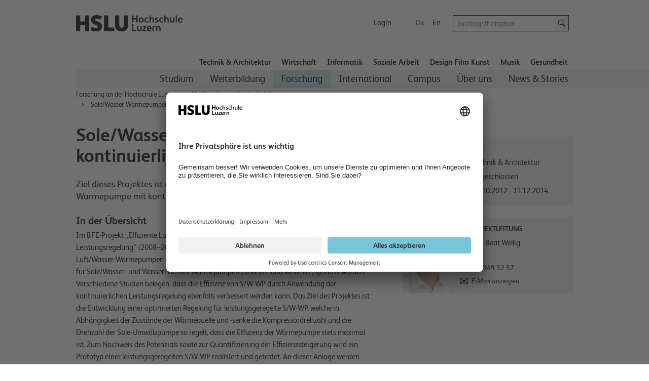

--- FILE ---
content_type: text/html; charset=utf-8
request_url: https://www.hslu.ch/de-ch/hochschule-luzern/forschung/projekte/detail/?pid=728
body_size: 35245
content:


<!DOCTYPE html>

<!--[if lt IE 9]><html class="no-js lt-ie9" lang="de"> <![endif]-->
<!--[if IE 9]>   <html class="no-js lt-ie10 ie9" lang="de"> <![endif]-->
<!--[if gt IE 9]><!-->
<html class="no-js" lang="de">
<!--<![endif]-->
<!--
  Server:  WS332
  Device:  PersonalComputer
-->
<head>

<meta charset="utf-8" />
<meta http-equiv="X-UA-Compatible" content="IE=edge" />
<meta name="msapplication-config" content="none" />

<meta name="keywords" content="ALT - Energieeffizienz, ALT - Energiesysteme, ALT - Gebäudetechnik, ALT - Gebäude als System, ALT - Lösungen für die Energiewende"/>
<meta name="description" content="Ziel dieses Projektes ist die Entwicklung einer optimierten Sole/Wasser-Wärmepumpe mit kontinuierlicher Leistungsregelung."/>
<meta name="robots" content="index,follow"/>

<meta property="og:site_name" content="Hochschule Luzern – Näher dran" />
<meta property="og:type" content="website" />
<meta property="og:url" content="https://www.hslu.ch/de-ch/hochschule-luzern/forschung/projekte/detail/?pid=728" />
<meta property="og:title" content="Sole/Wasser-Wärmepumpen mit kontinuierlicher Leistungsregelung" />
<meta property="og:description" content="Ziel dieses Projektes ist die Entwicklung einer optimierten Sole/Wasser-Wärmepumpe mit kontinuierlicher Leistungsregelung." />
<meta property="twitter:card" content="summary" />
<meta property="twitter:title" content="Sole/Wasser-Wärmepumpen mit kontinuierlicher Leistungsregelung" />
<meta property="twitter:site" content="@hslu" />
<meta property="twitter:description" content="Ziel dieses Projektes ist die Entwicklung einer optimierten Sole/Wasser-Wärmepumpe mit kontinuierlicher Leistungsregelung." />
<meta property="twitter:image" content="https://www.hslu.ch/-/media/campus/common/images/header/ogimagehslu.png?sc_lang=de-ch"/>
<meta property="og:image" content="https://www.hslu.ch/-/media/campus/common/images/header/ogimagehslu.png?sc_lang=de-ch"/>

<link rel='shortcut icon' type='image/x-icon'  href='/-/media/campus-system/common/favicon/favicon.ico'/>
<link rel='manifest' href='/Services/Campus/Common/FaviconManifest.ashx?type=manifest'>
<meta name='msapplication-config' content='/Services/Campus/Common/FaviconManifest.ashx?type=msapp-config'>

<meta name="viewport" content="width=device-width, initial-scale=1.0" />
<meta name="language" content="de-CH" />
<link rel='alternate' href='https://www.hslu.ch/de-ch/hochschule-luzern/forschung/projekte/detail?pid=728' hreflang='de-CH' lang='de-CH' title='Detail' />
<link rel='alternate' href='https://www.hslu.ch/en/lucerne-university-of-applied-sciences-and-arts/research/projects/detail?pid=728' hreflang='en' lang='en' title='Detail' />



<link href="/Assets/Campus/Common/css/bundle.css?v=BRranFU_-1nPgI4R-3A40vS4rFwIxfhAk17nOEiJ7No1" rel="stylesheet"/>


<script src="/Assets/Campus/Common/js/modernizr.custom.js"></script>
<script src="/Assets/Campus/Common/js/libs/headjs/1.0.3/head.load.min.js"></script>
<script src="/Assets/Campus/Common/js/libs/jquery/dist/jquery.min.js"></script>

<script src="/Assets/Campus/Common/js/campus-head.js"></script>
<script> dataLayer = window.dataLayer || []; </script>
<link rel='canonical' href='/de-ch/hochschule-luzern/forschung/projekte/detail?pid=728'>

<script>
const language_code = document.documentElement.getAttribute("lang");
document.write('<scr' + 'ipt id="usercentrics-cmp" src="https://app.usercentrics.eu/browser-ui/latest/loader.js" data-language="' + language_code + '" data-settings-id="fdBI3dd8M" async></scr' + 'ipt>');
</script>
<script>

        // create dataLayer
        window.dataLayer = window.dataLayer || [];
        function gtag() {
            dataLayer.push(arguments);
        }

        // set „denied" as default for both ad and analytics storage, as well as ad_user_data and ad_personalization,
        gtag("consent", "default", {
            ad_user_data: "denied",
            ad_personalization: "denied",
            ad_storage: "denied",
            analytics_storage: "denied",
            wait_for_update: 2000 // milliseconds to wait for update
        });

        // Enable ads data redaction by default [optional]
        gtag("set", "ads_data_redaction", true);
</script>
<script>
 // Google Tag Manager
        (function(w, d, s, l, i) {
            w[l] = w[l] || [];
            w[l].push({
                'gtm.start': new Date().getTime(),
                event: 'gtm.js'
            });
            var f = d.getElementsByTagName(s)[0],
                j = d.createElement(s),
                dl = l != 'dataLayer' ? '&l=' + l : '';
            j.async = true;
            j.src =
                'https://www.googletagmanager.com/gtm.js?id=' + i + dl;
            f.parentNode.insertBefore(j, f);
        })(window, document, 'script', 'dataLayer', 'GTM-53PLQ9');
  </script>
    <script>
        /*Only request big polyfill file  if old (or IE) */
        var modernBrowser = (
            'fetch' in window &&
                'assign' in Object &&
                Array.prototype.find != null
        );

        if ( !modernBrowser ) {
            var scriptElement = document.createElement('script');

            scriptElement.async = false;
            scriptElement.src = '/Assets/dist/polyfills.bundle.js';
            document.head.appendChild(scriptElement);
        }
    </script>
    <META NAME="robots"></META><title>
	Sole/Wasser-Wärmepumpen mit kontinuierlicher Leistungsregelung | Hochschule Luzern
</title></head>
<body class="de">
    <!-- Google Tag Manager (noscript) -->
<noscript><iframe src="https://www.googletagmanager.com/ns.html?id=GTM-53PLQ9"
height="0" width="0" style="display:none;visibility:hidden"></iframe></noscript>
<!-- End Google Tag Manager (noscript) -->


<!-- CCM -->
<script>
//D365 https://learn.microsoft.com/en-us/dynamics365/marketing/cookies
    function d365mktConfigureTracking() {
         return {Anonymize: true};
    }



</script>
<!--SmartDataProtector-->
<script type="application/javascript" src="https://privacy-proxy.usercentrics.eu/latest/uc-block.bundle.js"></script>
<!--End SmartDataProtector-->
<!--END CCM -->



<script type="text/javascript">
// Please replace 'ucEvent' with the event you have just created
window.addEventListener("ucEvent", function (e) {
    if( e.detail && e.detail.event == "consent_status") {
        // Please replace the analytics service name here with the customized service    
        var ucAnalyticsService = 'Google Analytics';
        // Please replace the ad service name here with the customized service
        var ucAdService = 'Google Ads Remarketing';

        if(e.detail.hasOwnProperty(ucAnalyticsService) && e.detail.hasOwnProperty(ucAdService))
        {
            gtag("consent", "update", {
                ad_storage: e.detail[ucAdService] ? 'granted':'denied',
                analytics_storage: e.detail[ucAnalyticsService] ? 'granted':'denied'
            });
        }
        else {            
            if(e.detail.hasOwnProperty(ucAdService)) {
                gtag("consent", "update", {
                    ad_storage: e.detail[ucAdService] ? 'granted':'denied'
                });
            }            
            if(e.detail.hasOwnProperty(ucAnalyticsService)) {
              gtag("consent", "update", {
                    analytics_storage: e.detail[ucAnalyticsService] ? 'granted':'denied'
                });
            }
        }
    }
});
</script>
<script>

//From Email of Stephi on 15.08.2023
uc.deactivateBlocking([
  '87JYasXPF', // GA4 is not blocked
  'HkocEodjb7', // Google Analytics is not blocked
  'S1_9Vsuj-Q', // Google Ads is not blocked
  'rJ99c4oOo-X', // Google AdServices is not blocked
  'B1Hk_zoTX', // Google Ads Remarketing is not blocked
  '9V8bg4D63', // DoubleClick Ad is not blocked
  'DHS2sEi4b', // Search Ads 360 is not blocked
  'dsS7z9Hv4', // NEU Microsoft Advertising Remarketing is not blocket
]);

//this are the usercentrics blocks. The elements get blocked if the service (id) was not concent
//https://docs.usercentrics.com/?_gl=1*eir6zf*_ga*MzY5NDI2MjguMTY4NDMyMjc0MA..*_ga_2QB41H1S1Q*MTY4NjkxNTYwOC4zLjEuMTY4NjkxNzIyMi4wLjAuMA..#/smart-data-protector?id=display-overlay-for-custom-elements
uc.blockElements({
  'S1pcEj_jZX': '.place-with-map ' ,
  '36Qz2BpUP':'.social-media-app',
'BJz7qNsdj-7':'.video',
'HyEX5Nidi-m':'.video',
 'iQ3ZA2klucsP_T':'.video',
'HyP_q4sdobm':'.soundcloud',
'3uVXyQAEl':'.buzzsprout',
'dwkRM0PG':'.issuu',
'r1PkZcEs_iWQ': '.typeform'
});
uc.setServiceAlias({'BJz7qNsdj-7': 'iQ3ZA2klucsP_T', 'HyEX5Nidi-m': 'iQ3ZA2klucsP_T'})
uc.reloadOnOptIn( 'iQ3ZA2klucsP_T'); // reload page on YouTube opt-in
uc.reloadOnOptOut ('r1PkZcEs_iWQ'); // reload page on typeform opt-out
</script>
    
    
    <img class="hidden" src="/Assets/Campus/Common/img/Icons/loading-blue-50x50.gif" alt="Loading..."/>
    <form method="post" action="/de-ch/hochschule-luzern/forschung/projekte/detail/?pid=728" id="superform">
<div class="aspNetHidden">
<input type="hidden" name="__EVENTTARGET" id="__EVENTTARGET" value="" />
<input type="hidden" name="__EVENTARGUMENT" id="__EVENTARGUMENT" value="" />
<input type="hidden" name="__VIEWSTATE" id="__VIEWSTATE" value="4avC9YSNloC2L8c3H0X/z79e/NhBmWowsnpPBl8M+fMedwBIx2I8wNM32ujo8b9vRlEoEKK0DCOSDbBBWkaCkh8zTsaokWk7JTNAMtKv5BvI0isfXOW6TgOhFHRwu/+GlAovfFocNL7jkjQwIt5rPW8+5KteyC1vw+2ahcfGv/Sn4rLgo2y+knjOzTWb86OcJRDSnPBTOM9FyJ6C+f/UVztJ3p7Rr9+46PGru4jNbrdZyte4S93UplfFdewsk8PLXEtMVnPKI3eZae7O/fbON9ZhItor3aFpPjdlbOrrokd8stWZrDGznq5vz8HJgZG6zx2NylgIDrQqix5IRIn0qPO3Ns3UwQL6xSKFT5AB1pfoufvQxkyz5qkZ/NMKhudr3Clsp9xAhslnvd6dnQbsqMC66IFl8vBbyhFQ4IgLNHRExj8mC00hnX/XfmEgZf+WcXJrfhiDgXD4yj8PlrTLb76h5BVAzFIsb/DMjdDggga0uQ6h4aN9+G3ADTr3zzhCHp4IzBInoFQYARhV8TucyO/6AKMsft55z1tyQ8enw4khfag0qGgIXjTvgCPAe2vWnONfInjQdwQrhQCqtDHnOkRiCOJnQ+almJBvg2/f2LLZZOzsk5CQTF+FPq1L25fpCiOTfUH/5IHVGUm5D+D5RI4gku0togSPADLWlMXsX/bo2Gtcb3lUtz+O51jbQUAz24e3z637KPWIdifdXf80TjuCiAqOwbem7u0gNEKH2EfUG8u4hkcF7Ob3JrZ9p7ub338c9iZated71prTiSax8AFKBGNvDipR0W7hyD7ZWsPsNw+I1cRPhyoSutKt/[base64]" />
</div>

<script type="text/javascript">
//<![CDATA[
var theForm = document.forms['superform'];
if (!theForm) {
    theForm = document.superform;
}
function __doPostBack(eventTarget, eventArgument) {
    if (!theForm.onsubmit || (theForm.onsubmit() != false)) {
        theForm.__EVENTTARGET.value = eventTarget;
        theForm.__EVENTARGUMENT.value = eventArgument;
        theForm.submit();
    }
}
//]]>
</script>


<script src="/WebResource.axd?d=pynGkmcFUV13He1Qd6_TZHxlin5QH0C6QoO_ddUVRHNzcqZUTYWoXA0J9TUb6KX8yOm9vw2&amp;t=638901608248157332" type="text/javascript"></script>


<script src="/ScriptResource.axd?d=NJmAwtEo3Ipnlaxl6CMhvidpBM3x0niLeZkmEjwQBT00aRszMS0ajllAz1QlOS7o9QTZD02hK-7FD8U21Ci3cj5WlWKI90nPzk2ltT6IRWD2DOhHpm5aRuG61gq05QWaRmEc3t_hxHPZdOrXYtUr0pkLlFY1&amp;t=5c0e0825" type="text/javascript"></script>
<script src="/ScriptResource.axd?d=dwY9oWetJoJoVpgL6Zq8OLJnukaYb5toloApZT3l2d2L1NN5jCOmNFn9jgfKpm5H9qIpNrnw6WdvGgslIdpYWXnBGH11DTv2asm-6UvNZ4hEa_-ZuIgnhNBAwu2CqMdLpO5935noULsr4vokWbI-NJrFVAo1&amp;t=5c0e0825" type="text/javascript"></script>
<div class="aspNetHidden">

	<input type="hidden" name="__VIEWSTATEGENERATOR" id="__VIEWSTATEGENERATOR" value="667CDC75" />
</div>
        <div class="columns noheight">
            <a id="top" style="visibility:hidden">hidden</a>
        </div>
        <script type="text/javascript">
//<![CDATA[
Sys.WebForms.PageRequestManager._initialize('ctl04', 'superform', [], [], [], 90, '');
//]]>
</script>

        
        
        <div id="wrapper" class="device-full">
            
            <header id="head">
                

<script>
    $(document).ready(function () {
        addMouseEvent();
    })
</script>


<div class="mobile-column show-for-small box">
    <p><a href="?device=Smartphone" rel="nofollow">Mobile-Version anzeigen</a></p>
</div>
<nav class="meta meta-nav collapsed hidden-for-small">
    <h2 class="no-css">Meta-Navigation</h2>
    <a href="/de-ch/" id="home" rel="home" tabindex="-1" accesskey="1" ><img src="/-/media/campus/common/images/header/hslu-logo.svg?sc_lang=de-ch" height="80" id="logo-bitmap" alt="Startseite – Hochschule Luzern" width="220" />
    </a>
    <div class="lang-nav noprint">
        <h2 class="no-css">Sprachwahl und wichtige Links</h2>
        <ul class="meta-nav-list inline-list">
            <li class="hidden-item"><a href="#intro" class="reader" accesskey="2">Zum Inhalt springen</a></li>
            <li class="hidden-item"><a href="#contact" class="no-css" accesskey="9" tabindex="-1">Kontakt</a></li>
            
            
            <li>
                <a href="/de-ch/service-sites/login-switch" >Login</a>
            </li>
            
            <li class="hide-for-phone-portrait">
                
            </li>
        </ul>
        <ul class="lang-nav-list inline-list">
            
            <li class="active">
                <a href="/de-ch/hochschule-luzern/forschung/projekte/detail?pid=728" class="languagelink active" title="Deutsch" rel="alternate" tabindex="-1" hreflang="de" >De</a>
            </li>
            
            <li>
                <a href="/en/lucerne-university-of-applied-sciences-and-arts/research/projects/detail?pid=728" class="languagelink" title="Englisch" rel="alternate" tabindex="-1" hreflang="en" >En</a>
            </li>
            
        </ul>
    </div>
    <div class="search-holder noprint">
        <div class="row">
            <div class="searchfield   columns append-bottom">
                

<div id="searchfield-sitesearch" class="row collapse">
    <div class="medium-17 small-19 small-centered large-uncentered columns">
        <label style="display: none;" for="input-sitesearch">Suche starten</label>
        <i class="icon-lupe-grau show-for-small"></i>
        <input id="input-sitesearch" type="search" placeholder="Suchbegriff eingeben" name="q" accesskey="4" autocomplete="off" />
    </div>
    <div class="columns large-3 search-action hide-for-small left">
        <a id="submit-sitesearch" class="button postfix">
            <i class="icon-lupe-schwarz ir">Suche starten</i>
        </a>
    </div>
</div>

            </div>
        </div>
    </div>
</nav>


<h2 class="no-css" id="navigation">Hauptnavigation</h2>
<nav class="top-nav row selected noprint hide-for-small">
    <h2 class="no-css">Departementsnavigation</h2>
    <ul>    

        

        <li class="top-nav-item">
            
            <a href="/de-ch/technik-architektur" class="top-nav-a" >Technik &amp; Architektur</a>

        </li>

        

        <li class="top-nav-item">
            
            <a href="/de-ch/wirtschaft" class="top-nav-a" >Wirtschaft</a>

        </li>

        

        <li class="top-nav-item">
            
            <a href="/de-ch/informatik" class="top-nav-a" >Informatik</a>

        </li>

        

        <li class="top-nav-item">
            
            <a href="/de-ch/soziale-arbeit" class="top-nav-a" >Soziale Arbeit</a>

        </li>

        

        <li class="top-nav-item">
            
            <a href="/de-ch/design-film-kunst" class="top-nav-a" >Design Film Kunst</a>

        </li>

        

        <li class="top-nav-item">
            
            <a href="/de-ch/musik" class="top-nav-a" >Musik</a>

        </li>

        

        <li class="top-nav-item">
            
            <a href="/de-ch/gesundheit" class="top-nav-a" >Gesundheit</a>

        </li>

        
        
    </ul>
</nav>
<div class="main-nav-holder noprint hide-for-small">
    <div class="row">
        <div class="columns">
            <nav class="main main-nav selected">
                <h2 class="no-css">Unternavigation</h2>
                <ul role="menubar">                                  
                    
                    

                    <li class="main-nav-item" role="menuitem" aria-haspopup="true" data-id="2d125751-44c2-46f2-9626-fba3b3cb17c9">
            
                        <a href="/de-ch/hochschule-luzern/studium" >Studium</a>

                    </li>

                    

                    <li class="main-nav-item" role="menuitem" aria-haspopup="true" data-id="677fd972-6921-4113-8c22-3d3bd78f47d1">
            
                        <a href="/de-ch/hochschule-luzern/weiterbildung" >Weiterbildung</a>

                    </li>

                    

                    <li class="main-nav-item navigated" role="menuitem" aria-haspopup="true" data-id="d4ce1dad-ab6e-4fde-b581-286a265eb732">
            
                        <a href="/de-ch/hochschule-luzern/forschung" >Forschung</a>

                    </li>

                    

                    <li class="main-nav-item" role="menuitem" aria-haspopup="true" data-id="e777f3bc-9af6-46d0-b63c-7e8dcb749b9b">
            
                        <a href="/de-ch/hochschule-luzern/international" >International</a>

                    </li>

                    

                    <li class="main-nav-item" role="menuitem" aria-haspopup="true" data-id="6a004ac8-6ce6-4a52-98a7-6437b8fb9067">
            
                        <a href="/de-ch/hochschule-luzern/campus" >Campus</a>

                    </li>

                    

                    <li class="main-nav-item" role="menuitem" aria-haspopup="true" data-id="98a085e2-5f00-4251-8acd-ca25de84a2aa">
            
                        <a href="/de-ch/hochschule-luzern/ueber-uns" >&#220;ber uns</a>

                    </li>

                    

                    <li class="main-nav-item" role="menuitem" aria-haspopup="true" data-id="59fd3c7a-762a-40bc-9d48-dc82c777f24a">
            
                        <a href="https://news.hslu.ch/" title="News &amp; Stories" >News &amp; Stories</a>

                    </li>

                    

                </ul>
            </nav>
        </div>
    </div>
</div>
<script>
    var subNavigationTree = [{id:"2d125751-44c2-46f2-9626-fba3b3cb17c9",title:"Studium",content_title:"Studium",href:"/de-ch/hochschule-luzern/studium",level:2,navigated:false,active:false,nodes:[{id:"75f70c2f-7a34-4ff5-a0b7-8d3bc95d1d6a_324179578",title:"Bachelor",content_title:"Bachelor",href:"/de-ch/hochschule-luzern/studium/bachelor",level:3,navigated:false,active:false,nodes:[]},{id:"441a750c-0747-42b5-ab21-6d3f59835c3e_324179578",title:"Master",content_title:"Master",href:"/de-ch/hochschule-luzern/studium/master",level:3,navigated:false,active:false,nodes:[]},{id:"b3218551-4edc-4578-9977-3a081d147414_324179578",title:"Studienberatung",content_title:"Studienberatung",href:"/de-ch/hochschule-luzern/studium/studienberatung",level:3,navigated:false,active:false,nodes:[]},{id:"c05a26e6-ef60-4274-996a-543d7bc3ab97_324179578",title:"Zulassung zum Bachelor-Studium",content_title:"Zulassung zum Bachelor-Studium",href:"/de-ch/hochschule-luzern/studium/zulassung",level:3,navigated:false,active:false,nodes:[{id:"f73935c9-ad6d-4e4f-981c-0805eb7c07e7_-555215848",title:"Nach dem Gymnasium an eine Fachhochschule",content_title:"Nach dem Gymnasium an eine Fachhochschule",href:"/de-ch/hochschule-luzern/studium/zulassung/gymnasien",level:4,navigated:false,active:false,nodes:[]}]},{id:"76cd6910-0d9f-465b-8fe6-982436dae520_324179578",title:"Praxisintegriertes Bachelorstudium PiBS",content_title:"Praxisintegriertes Bachelorstudium PiBS",href:"/de-ch/hochschule-luzern/studium/pibs",level:3,navigated:false,active:false,nodes:[{id:"d70840c8-7eaf-49b8-b447-f363b3068a23_-1713584349",title:"Stellenangebote",content_title:"Stellenangebote",href:"/de-ch/hochschule-luzern/studium/pibs/stellenangebote",level:4,navigated:false,active:false,nodes:[]},{id:"2e4428c5-80b4-4116-98ac-bee233f436e3_-1713584349",title:"Partnerfirmen",content_title:"Partnerfirmen",href:"/de-ch/hochschule-luzern/studium/pibs/partnerfirmen",level:4,navigated:false,active:false,nodes:[]},{id:"96e6deb1-3008-447d-bc5f-545a0b073114_-1713584349",title:"PiBS-Partner werden",content_title:"PiBS-Partner werden",href:"/de-ch/hochschule-luzern/studium/pibs/pibs-partner-werden",level:4,navigated:false,active:false,nodes:[]}]},{id:"d62d5439-5c80-4e9a-a931-92441b884a5a_324179578",title:"Careers Service",content_title:"Careers Service",href:"/de-ch/careers",level:3,navigated:false,active:false,nodes:[{id:"7b0746f9-ae4f-4625-a67c-f37b429588e5_-413861084",title:"Für Studierende",content_title:"Für Studierende",href:"/de-ch/careers/fuer-studierende",level:4,navigated:false,active:false,nodes:[]},{id:"a2fd8514-295c-4487-a4a3-88960fd69193_-413861084",title:"Für Unternehmen",content_title:"Für Unternehmen",href:"/de-ch/careers/fuer-unternehmen",level:4,navigated:false,active:false,nodes:[]},{id:"a57bd216-49ee-4ac4-a0ce-773b7caf46ea_-413861084",title:"Careers Channel",content_title:"Careers Channel",href:"/de-ch/careers/careers-channel",level:4,navigated:false,active:false,nodes:[{id:"41a1d661-6723-46ca-8b1f-1591bc37120c_-2124214099",title:"Musik für Ihren Anlass",content_title:"Musik für Ihren Anlass",href:"/de-ch/careers/careers-channel/musik-fuer-ihren-anlass",level:5,navigated:false,active:false,nodes:[{id:"edc28d39-31f7-4d64-8742-85328fa384c0_-1125356090",title:"Jazz",content_title:"Jazz",href:"/de-ch/careers/careers-channel/musik-fuer-ihren-anlass/jazz",level:6,navigated:false,active:false,nodes:[]},{id:"d010d4c3-dc71-4da9-a696-b2b0ebc64060_-1125356090",title:"Klassik",content_title:"Klassik",href:"/de-ch/careers/careers-channel/musik-fuer-ihren-anlass/klassik",level:6,navigated:false,active:false,nodes:[]},{id:"62b7b744-2650-4fea-9d23-e94d439b475a_-1125356090",title:"Pop",content_title:"Pop",href:"/de-ch/careers/careers-channel/musik-fuer-ihren-anlass/pop",level:6,navigated:false,active:false,nodes:[]},{id:"b1409f58-74b6-4ab8-b99e-f4ccdcd42543_-1125356090",title:"Volksmusik",content_title:"Volksmusik",href:"/de-ch/careers/careers-channel/musik-fuer-ihren-anlass/volksmusik",level:6,navigated:false,active:false,nodes:[]},{id:"15e41570-30cc-4b43-b70c-3994a5868fb5_-1125356090",title:"Leichte Klassik",content_title:"Leichte Klassik",href:"/de-ch/careers/careers-channel/musik-fuer-ihren-anlass/leichte-klassik",level:6,navigated:false,active:false,nodes:[]}]}]}]},{id:"aa50d169-8a79-4148-92cb-5c2138a891ab_324179578",title:"Sprachenzentrum",content_title:"Sprachenzentrum",href:"/de-ch/hochschule-luzern/campus/sprachenzentrum",level:3,navigated:false,active:false,nodes:[{id:"19230ea1-d7fe-4abb-89a7-47e4bbc096bc_-169931248",title:"Kursangebot und Anmeldung Herbstsemester 2026 - Blockwochen",content_title:"Kursangebot und Anmeldung Herbstsemester 2026 - Blockwochen",href:"/de-ch/hochschule-luzern/campus/sprachenzentrum/ausschreibung-und-anmeldung-hs-blockwochen",level:4,navigated:false,active:false,nodes:[]},{id:"e8907289-d8fd-46dc-a09f-884b00b78566_-169931248",title:"Kursangebot und Anmeldung Herbstsemester 2025 - Semesterkurse",content_title:"Kursangebot und Anmeldung Herbstsemester 2025 - Semesterkurse",href:"/de-ch/hochschule-luzern/campus/sprachenzentrum/ausschreibung-und-anmeldung-hs",level:4,navigated:false,active:false,nodes:[]},{id:"cd95cdae-2667-488f-9e08-f47c2dcface0_-169931248",title:"Kursangebot und Anmeldung Frühlingssemester 2026 - Blockwochen",content_title:"Kursangebot und Anmeldung Frühlingssemester 2026 - Blockwochen",href:"/de-ch/hochschule-luzern/campus/sprachenzentrum/ausschreibung-und-anmeldung-fs-blockwochen",level:4,navigated:false,active:false,nodes:[]},{id:"e72d7f62-81eb-43fd-a85a-2fb56c5c9f47_-169931248",title:"Kursangebot und Anmeldung Frühlingssemester 2026 – Semesterkurse",content_title:"Kursangebot und Anmeldung Frühlingssemester 2026 – Semesterkurse",href:"/de-ch/hochschule-luzern/campus/sprachenzentrum/ausschreibung-und-anmeldung-fs",level:4,navigated:false,active:false,nodes:[]},{id:"2e960072-0529-484f-a79e-6bb3d13a57ea_-169931248",title:"Einstufungstests und Selbstbeurteilung",content_title:"Einstufungstests und Selbstbeurteilung",href:"/de-ch/hochschule-luzern/campus/sprachenzentrum/evaluationstests-und-selbstbeurteilung",level:4,navigated:false,active:false,nodes:[]},{id:"ec1446de-e77e-45b8-8648-109ab5183806_-169931248",title:"Tandem-Partnerschaft",content_title:"Tandem-Partnerschaft",href:"/de-ch/hochschule-luzern/campus/sprachenzentrum/tandem-partnerschaft",level:4,navigated:false,active:false,nodes:[]},{id:"6c1667cc-a8c4-412a-a18a-9aece95939f2_-169931248",title:"Die Dozierenden des Sprachenzentrums",content_title:"Die Dozierenden des Sprachenzentrums",href:"/de-ch/hochschule-luzern/campus/sprachenzentrum/ueber-uns",level:4,navigated:false,active:false,nodes:[]},{id:"13302261-fbfc-448e-9474-4f7db58740f5_-169931248",title:"FAQ",content_title:"FAQ",href:"/de-ch/hochschule-luzern/campus/sprachenzentrum/faq",level:4,navigated:false,active:false,nodes:[]},{id:"5d4da77a-3e2c-47b3-b2b6-bdfb039536ab_-169931248",title:"Kosten",content_title:"Kosten",href:"/de-ch/hochschule-luzern/campus/sprachenzentrum/kosten",level:4,navigated:false,active:false,nodes:[]}]}]},{id:"677fd972-6921-4113-8c22-3d3bd78f47d1",title:"Weiterbildung",content_title:"Weiterbildung",href:"/de-ch/hochschule-luzern/weiterbildung",level:2,navigated:false,active:false,nodes:[{id:"2f07ef41-9c8d-440a-9839-16c5462b63ab_-1313842336",title:"Executive MBA Luzern",content_title:"Executive MBA Luzern",href:"/de-ch/wirtschaft/weiterbildung/mas/ibr/executive-mba-luzern",level:3,navigated:false,active:false,nodes:[{id:"ba927ae3-7ff2-4afd-b57d-202eafbd5890_49167565",title:"Konzeption",content_title:"Konzeption",href:"/de-ch/wirtschaft/weiterbildung/mas/ibr/executive-mba-luzern/konzeption",level:4,navigated:false,active:false,nodes:[]},{id:"843a1d20-d848-4a35-aabc-1e8896d27574_49167565",title:"Programm",content_title:"Programm",href:"/de-ch/wirtschaft/weiterbildung/mas/ibr/executive-mba-luzern/programm",level:4,navigated:false,active:false,nodes:[]},{id:"e362e250-e046-4769-87f8-94005cb294e1_49167565",title:"Internationale Angebote",content_title:"Internationale Angebote",href:"/de-ch/wirtschaft/weiterbildung/mas/ibr/executive-mba-luzern/internationales-angebot",level:4,navigated:false,active:false,nodes:[]},{id:"c08abb15-0530-43b2-9c81-f67359b7fcb5_49167565",title:"Testimonials",content_title:"Testimonials",href:"/de-ch/wirtschaft/weiterbildung/mas/ibr/executive-mba-luzern/testimonials",level:4,navigated:false,active:false,nodes:[{id:"14a7986e-6db8-4760-9c30-9cd42aa44651_-335099767",title:"Impulse setzen dank Weiterbildung",content_title:"Impulse setzen dank Weiterbildung",href:"/de-ch/wirtschaft/weiterbildung/mas/ibr/executive-mba-luzern/testimonials/impulse-dank-weiterbildung",level:5,navigated:false,active:false,nodes:[]},{id:"fe82f939-07f8-4f38-bc00-221b3e4ead8d_-335099767",title:"Mit Weiterbildung zu neuen Perspektiven",content_title:"Mit Weiterbildung zu neuen Perspektiven",href:"/de-ch/wirtschaft/weiterbildung/mas/ibr/executive-mba-luzern/testimonials/mit-weiterbildung-zu-neuen-perspektiven",level:5,navigated:false,active:false,nodes:[]}]},{id:"0d0b9129-2059-42ec-8b27-845943773002_49167565",title:"Akkreditierung",content_title:"Akkreditierung",href:"/de-ch/wirtschaft/weiterbildung/mas/ibr/executive-mba-luzern/akkreditierung",level:4,navigated:false,active:false,nodes:[]},{id:"3d45d3ef-1a3f-405f-9158-70fe83b75106_49167565",title:"In den Medien",content_title:"In den Medien",href:"/de-ch/wirtschaft/weiterbildung/mas/ibr/executive-mba-luzern/in-den-medien",level:4,navigated:false,active:false,nodes:[{id:"d7090b23-bca5-4653-a7f5-47b15c325ac3_823661567",title:"Fachartikel",content_title:"Fachartikel",href:"/de-ch/wirtschaft/weiterbildung/mas/ibr/executive-mba-luzern/in-den-medien/fachartikel",level:5,navigated:false,active:false,nodes:[]}]},{id:"e689b191-01e7-4ec2-bd3f-40c00045f188_49167565",title:"Programmleitung, Dozierende und Fachrat",content_title:"Programmleitung, Dozierende und Fachrat",href:"/de-ch/wirtschaft/weiterbildung/mas/ibr/executive-mba-luzern/dozierende-und-fachrat",level:4,navigated:false,active:false,nodes:[]},{id:"64bc28b0-28bb-4fec-aa8d-479cd506e218_49167565",title:"Über uns",content_title:"Über uns",href:"/de-ch/wirtschaft/weiterbildung/mas/ibr/executive-mba-luzern/ueber-uns-1",level:4,navigated:false,active:false,nodes:[]}]},{id:"cbc6200d-3e4d-4522-8dc0-6314f4b08232_-1313842336",title:"MBA Luzern",content_title:"MBA Luzern",href:"/de-ch/wirtschaft/weiterbildung/mas/ibr/business-administration-mba-luzern",level:3,navigated:false,active:false,nodes:[{id:"c5737082-4444-478c-a596-71035b0e627e_-720034204",title:"Ausgewählte Dozierende",content_title:"Ausgewählte Dozierende",href:"/de-ch/wirtschaft/weiterbildung/mas/ibr/business-administration-mba-luzern/ausgewaehlte-dozierende",level:4,navigated:false,active:false,nodes:[]},{id:"026baefb-d404-4d95-ab80-ce4003b141ba_-720034204",title:"Akkreditierung",content_title:"Akkreditierung",href:"/de-ch/wirtschaft/weiterbildung/mas/ibr/business-administration-mba-luzern/akkreditierung",level:4,navigated:false,active:false,nodes:[]},{id:"66a936c7-f05e-47f8-ae9e-40477a484062_-720034204",title:"Testimonials MBA Luzern",content_title:"Testimonials MBA Luzern",href:"/de-ch/wirtschaft/weiterbildung/mas/ibr/business-administration-mba-luzern/testimonials-mba-luzern",level:4,navigated:false,active:false,nodes:[{id:"223c13bf-771a-4b60-9c17-34634675f698_-573213102",title:"Gerüstet für die Unternehmensnachfolge",content_title:"Gerüstet für die Unternehmensnachfolge",href:"/de-ch/wirtschaft/weiterbildung/mas/ibr/business-administration-mba-luzern/testimonials-mba-luzern/interview-manuel-hunkeler",level:5,navigated:false,active:false,nodes:[]},{id:"36cd24b7-e949-41bb-8745-01fbe04f5c5c_-573213102",title:"Mit dem MBA Luzern Vollgas geben",content_title:"Mit dem MBA Luzern Vollgas geben",href:"/de-ch/wirtschaft/weiterbildung/mas/ibr/business-administration-mba-luzern/testimonials-mba-luzern/interview-sabine-kuhn",level:5,navigated:false,active:false,nodes:[]}]},{id:"0a030fec-5b7a-4aae-b24a-cc058074202e_-720034204",title:"In den Medien",content_title:"In den Medien",href:"/de-ch/wirtschaft/weiterbildung/mas/ibr/business-administration-mba-luzern/in-den-medien",level:4,navigated:false,active:false,nodes:[]}]},{id:"a69e4480-23ce-46a8-8f22-f35ddae27130_-1313842336",title:"Doctor of Business Administration DBA",content_title:"Doctor of Business Administration DBA",href:"/de-ch/wirtschaft/weiterbildung/mas/ibr/doctor-of-business-administration-dba",level:3,navigated:false,active:false,nodes:[{id:"027fc7b2-93d3-4764-a06d-e8b8aaa38482_-1122848061",title:"Aufbau Weiterbildungsprogramm",content_title:"Aufbau Weiterbildungsprogramm",href:"/de-ch/wirtschaft/weiterbildung/mas/ibr/doctor-of-business-administration-dba/aufbau-programm",level:4,navigated:false,active:false,nodes:[]},{id:"29f9f211-0940-4bf2-b447-4bb386a3c592_-1122848061",title:"Was ist ein DBA Programm?",content_title:"Was ist ein DBA Programm?",href:"/de-ch/wirtschaft/weiterbildung/mas/ibr/doctor-of-business-administration-dba/was-ist-ein-dba-programm",level:4,navigated:false,active:false,nodes:[]},{id:"2a95810d-6a4c-498d-b52a-5d4c0ea26d62_-1122848061",title:"Zulassungsvoraussetzungen",content_title:"Zulassungsvoraussetzungen",href:"/de-ch/wirtschaft/weiterbildung/mas/ibr/doctor-of-business-administration-dba/zulassungsvoraussetzungen",level:4,navigated:false,active:false,nodes:[]},{id:"01ef7a21-047f-46f5-8dac-c12490cea7bd_-1122848061",title:"Durchführungsdaten und -orte",content_title:"Durchführungsdaten und -orte",href:"/de-ch/wirtschaft/weiterbildung/mas/ibr/doctor-of-business-administration-dba/durchfuehrungsdaten-und-orte",level:4,navigated:false,active:false,nodes:[]},{id:"fa6df6fa-4740-47b7-bafb-823afdd00412_-1122848061",title:"Durchgehend individuelle Betreuung",content_title:"Durchgehend individuelle Betreuung",href:"/de-ch/wirtschaft/weiterbildung/mas/ibr/doctor-of-business-administration-dba/durgehend-individuelle-betreuung",level:4,navigated:false,active:false,nodes:[]},{id:"6dea0a11-e68a-42ae-830c-88d334483219_-1122848061",title:"Publikationen & IRB",content_title:"Publikationen & IRB",href:"/de-ch/wirtschaft/weiterbildung/mas/ibr/doctor-of-business-administration-dba/publikationen-irb",level:4,navigated:false,active:false,nodes:[]},{id:"73ad4c83-1105-4e83-92cb-ca2986d5135d_-1122848061",title:"Administrativer Ablauf und Programmkosten",content_title:"Administrativer Ablauf und Programmkosten",href:"/de-ch/wirtschaft/weiterbildung/mas/ibr/doctor-of-business-administration-dba/administrativer-ablauf",level:4,navigated:false,active:false,nodes:[]},{id:"e7a5e5fb-0ba2-4202-87b6-1e0ed73f3a0d_-1122848061",title:"Admission Board",content_title:"Admission Board",href:"/de-ch/wirtschaft/weiterbildung/mas/ibr/doctor-of-business-administration-dba/admission-board",level:4,navigated:false,active:false,nodes:[]},{id:"bb899098-accd-4708-83e2-1b9c82bfae08_-1122848061",title:"Assoziiertes Programm",content_title:"Assoziiertes Programm",href:"/de-ch/wirtschaft/weiterbildung/mas/ibr/doctor-of-business-administration-dba/associated-program",level:4,navigated:false,active:false,nodes:[]},{id:"9b5ed91e-ff64-493c-b440-0c510c46b4ac_-1122848061",title:"FAQ",content_title:"FAQ",href:"/de-ch/wirtschaft/weiterbildung/mas/ibr/doctor-of-business-administration-dba/faq",level:4,navigated:false,active:false,nodes:[]}]},{id:"9859837d-98b6-4353-9faa-bb311820975b_-1313842336",title:"Master of Advanced Studies MAS",content_title:"Master of Advanced Studies MAS",href:"/de-ch/hochschule-luzern/weiterbildung/mas",level:3,navigated:false,active:false,nodes:[]},{id:"cdaad718-e0db-4f46-af3c-2bd53a3b0386_-1313842336",title:"Diploma of Advanced Studies DAS",content_title:"Diploma of Advanced Studies DAS",href:"/de-ch/hochschule-luzern/weiterbildung/das",level:3,navigated:false,active:false,nodes:[]},{id:"57e55217-f3ff-46cf-bf40-cfa27b0695be_-1313842336",title:"Certificate of Advanced Studies CAS",content_title:"Certificate of Advanced Studies CAS",href:"/de-ch/hochschule-luzern/weiterbildung/cas",level:3,navigated:false,active:false,nodes:[]},{id:"d96980aa-2bd1-4a12-8ea9-9c39451cfafd_-1313842336",title:"Short Advanced Studies SAS",content_title:"Short Advanced Studies SAS",href:"/de-ch/hochschule-luzern/weiterbildung/sas",level:3,navigated:false,active:false,nodes:[]},{id:"96dd780b-de56-4549-a0d9-872629f5d736_-1313842336",title:"Kurzprogramme (u.a. Seminare)",content_title:"Kurzprogramme (u.a. Seminare)",href:"/de-ch/hochschule-luzern/weiterbildung/kurzprogramme",level:3,navigated:false,active:false,nodes:[]},{id:"8cb7b177-debf-4790-906c-2dbd8b0b1c71_-1313842336",title:"Seminare",content_title:"Seminare",href:"/de-ch/hochschule-luzern/weiterbildung/seminare",level:3,navigated:false,active:false,nodes:[]},{id:"f35d9323-a4f1-47dc-b348-a0a6ba8256c2_-1313842336",title:"Weiterbildungs-Finder",content_title:"Weiterbildungs-Finder",href:"/de-ch/hochschule-luzern/weiterbildung/weiterbildungs-finder",level:3,navigated:false,active:false,nodes:[]},{id:"1f3c6431-5e76-4ce7-80b2-fb3fd3b8d4c7_-1313842336",title:"Beratung",content_title:"Beratung",href:"/de-ch/hochschule-luzern/weiterbildung/beratung",level:3,navigated:false,active:false,nodes:[]}]},{id:"d4ce1dad-ab6e-4fde-b581-286a265eb732",title:"Forschung",content_title:"Forschung",href:"/de-ch/hochschule-luzern/forschung",level:2,navigated:true,active:false,nodes:[{id:"76766028-465d-4345-9ad2-8352aa5dbe44_209054313",title:"Für Forschende und (angehende) Doktorierende",content_title:"Für Forschende und (angehende) Doktorierende",href:"/de-ch/hochschule-luzern/forschung/fuer-angehende-doktorierende",level:3,navigated:false,active:false,nodes:[{id:"f8c64c7a-68ba-482c-baeb-e3bb4cbe3bc9_259288119",title:"Open Science",content_title:"Open Science",href:"/de-ch/hochschule-luzern/forschung/fuer-angehende-doktorierende/open-science",level:4,navigated:false,active:false,nodes:[{id:"44797662-6aa1-48b5-8777-d48420157628_-1864674649",title:"Forschungsdatenmanagement",content_title:"Forschungsdatenmanagement",href:"/de-ch/hochschule-luzern/forschung/fuer-angehende-doktorierende/open-science/forschungsdatenmanagement",level:5,navigated:false,active:false,nodes:[]},{id:"36b573c9-31ff-4279-948a-2943be3a6feb_-1864674649",title:"Open Access",content_title:"Open Access",href:"/de-ch/hochschule-luzern/forschung/fuer-angehende-doktorierende/open-science/open-access",level:5,navigated:false,active:false,nodes:[]}]},{id:"888b0a04-227d-45de-9a0b-e5eddb07bd2e_259288119",title:"Das Grants Office",content_title:"Das Grants Office",href:"/de-ch/hochschule-luzern/forschung/fuer-angehende-doktorierende/grants-office",level:4,navigated:false,active:false,nodes:[]},{id:"39a5ccaa-0966-4009-a9a9-68c39583cedb_259288119",title:"Forschungsqualifikationen",content_title:"Forschungsqualifikationen",href:"/de-ch/hochschule-luzern/forschung/fuer-angehende-doktorierende/forschungsqualifikationen",level:4,navigated:false,active:false,nodes:[]},{id:"d982b7b4-8960-4a24-95d7-f30a0dcf1eae_259288119",title:"Ethikkommission",content_title:"Ethikkommission",href:"/de-ch/hochschule-luzern/forschung/fuer-angehende-doktorierende/ethikkommission",level:4,navigated:false,active:false,nodes:[]},{id:"6ae178bd-2763-4078-aa20-e203425588e9_259288119",title:"HSLU Foundation",content_title:"HSLU Foundation",href:"/de-ch/hochschule-luzern/ueber-uns/hochschule-luzern-foundation",level:4,navigated:false,active:false,nodes:[]}]},{id:"b1bdf6da-9bbd-4581-a324-b267d90e1f5f_209054313",title:"Für Unternehmen und Organisationen",content_title:"Für Unternehmen und Organisationen",href:"/de-ch/hochschule-luzern/forschung/fuer-unternehmen-und-organisationen",level:3,navigated:false,active:false,nodes:[{id:"d4e6285c-1662-456b-ac95-7321f3c5419e_-618675736",title:"Netzwerkanlass Zentralschweiz",content_title:"Netzwerkanlass Zentralschweiz",href:"/de-ch/hochschule-luzern/forschung/fuer-unternehmen-und-organisationen/netzwerkanlass",level:4,navigated:false,active:false,nodes:[]}]},{id:"de816502-e935-4cd0-95c9-423ce4f58d3f_209054313",title:"Ausgewählte Forschungsprojekte",content_title:"Ausgewählte Forschungsprojekte",href:"/de-ch/hochschule-luzern/forschung/ausgewaehlte-projekte",level:3,navigated:false,active:false,nodes:[]},{id:"bfe59d1d-1e02-43e7-9eb2-b49a90ab7e41_209054313",title:"Über das Ressort Forschung",content_title:"Über das Ressort Forschung",href:"/de-ch/hochschule-luzern/forschung/ueber-das-ressort",level:3,navigated:false,active:false,nodes:[]},{id:"d06787cd-ddfa-4aa1-bf92-9c549ee7f416_209054313",title:"Alle Projekte der Hochschule Luzern",content_title:"Alle Projekte der Hochschule Luzern",href:"/de-ch/hochschule-luzern/forschung/projekte",level:3,navigated:true,active:false,nodes:[]},{id:"852c16e7-6de2-4127-9e00-4fc94dd6a489_209054313",title:"Alle Publikationen der Hochschule Luzern",content_title:"Alle Publikationen der Hochschule Luzern",href:"/de-ch/hochschule-luzern/forschung/publikationen",level:3,navigated:false,active:false,nodes:[]}]},{id:"e777f3bc-9af6-46d0-b63c-7e8dcb749b9b",title:"International",content_title:"International",href:"/de-ch/hochschule-luzern/international",level:2,navigated:false,active:false,nodes:[{id:"320d352a-ac8e-420a-8e97-9ac647b4ff4c_385768343",title:"Studieren an der HSLU",content_title:"Studieren an der HSLU",href:"/de-ch/hochschule-luzern/international/studieren-an-der-hslu",level:3,navigated:false,active:false,nodes:[{id:"7649405c-8067-4d88-962a-0d82a234fd23_263296682",title:"Englischsprachige Studiengänge",content_title:"Englischsprachige Studiengänge",href:"/de-ch/hochschule-luzern/international/studieren-an-der-hslu/englischsprachige-studiengaenge",level:4,navigated:false,active:false,nodes:[{id:"445fd167-1460-42f0-9682-32325a8aa6ad_1125467333",title:"Bachelor-Studiengänge",content_title:"Bachelor-Studiengänge",href:"/de-ch/hochschule-luzern/international/studieren-an-der-hslu/englischsprachige-studiengaenge/bachelor-programmes-en",level:5,navigated:false,active:false,nodes:[]},{id:"e58026f1-ec2c-4c1d-9ea1-316cec3f9554_1125467333",title:"Master-Studiengänge",content_title:"Master-Studiengänge",href:"/de-ch/hochschule-luzern/international/studieren-an-der-hslu/englischsprachige-studiengaenge/master-programmes-en",level:5,navigated:false,active:false,nodes:[]}]},{id:"8f38d88d-dd30-40d0-b933-ebb53418c196_263296682",title:"Austauschprogramme",content_title:"Austauschprogramme",href:"/de-ch/hochschule-luzern/international/studieren-an-der-hslu/austauschprogramme",level:4,navigated:false,active:false,nodes:[{id:"22611de9-56fd-4823-9f31-2de9000a43ef_1809082053",title:"Auslandssemester erleben mit Interrail",content_title:"Auslandssemester erleben mit Interrail",href:"/de-ch/hochschule-luzern/international/studieren-an-der-hslu/austauschprogramme/auslandssemester-mit-interrail",level:5,navigated:false,active:false,nodes:[]}]},{id:"15767b6b-714b-4002-94a3-221da87467f6_263296682",title:"Dual Degrees",content_title:"Dual Degrees",href:"/de-ch/hochschule-luzern/international/studieren-an-der-hslu/dual-degrees",level:4,navigated:false,active:false,nodes:[]},{id:"91be85f5-fa01-4c91-acf8-9b71e4dd9012_263296682",title:"Campus Luzern für Geflüchtete PLUS (CLuG+)",content_title:"Campus Luzern für Geflüchtete PLUS (CLuG+)",href:"/de-ch/hochschule-luzern/international/studieren-an-der-hslu/campus-luzern-fuer-gefluechtete-plus-clug",level:4,navigated:false,active:false,nodes:[{id:"0ad3b4ff-5085-41f4-8e7d-346b7bac1ff2_-774662867",title:"Schnupperstudium",content_title:"Schnupperstudium",href:"/de-ch/hochschule-luzern/international/studieren-an-der-hslu/campus-luzern-fuer-gefluechtete-plus-clug/schnupperstudium",level:5,navigated:false,active:false,nodes:[]},{id:"8f54f981-39f7-41b9-82cf-3dcadd3e9f4b_-774662867",title:"Integrationsvorstudium",content_title:"Integrationsvorstudium",href:"/de-ch/hochschule-luzern/international/studieren-an-der-hslu/campus-luzern-fuer-gefluechtete-plus-clug/integrationsvorstudium",level:5,navigated:false,active:false,nodes:[]},{id:"fadf5d48-d0b3-4d89-a2b0-5b33d5d0cdc5_-774662867",title:"Reguläres Studium",content_title:"Reguläres Studium",href:"/de-ch/hochschule-luzern/international/studieren-an-der-hslu/campus-luzern-fuer-gefluechtete-plus-clug/regulaeres-studium",level:5,navigated:false,active:false,nodes:[]},{id:"5ea3753a-b36f-4faf-8678-b794c3306f5a_-774662867",title:"CLuG+: FAQs",content_title:"CLuG+: FAQs",href:"/de-ch/hochschule-luzern/international/studieren-an-der-hslu/campus-luzern-fuer-gefluechtete-plus-clug/clug-faqs",level:5,navigated:false,active:false,nodes:[]}]},{id:"7e31df7a-5587-4dda-9538-6ac115752945_263296682",title:"Short-Term Programme",content_title:"Short-Term Programme",href:"/de-ch/hochschule-luzern/international/studieren-an-der-hslu/short-term-programme",level:4,navigated:false,active:false,nodes:[]},{id:"f54d8eb4-fa3c-45d8-896d-24432dff4297_263296682",title:"Einführungswochen",content_title:"Einführungswochen",href:"/de-ch/hochschule-luzern/international/studieren-an-der-hslu/einfuehrungswochen",level:4,navigated:false,active:false,nodes:[{id:"43aba0ff-948b-48a7-8d40-af487fb74561_-1919252407",title:"Get started in Lucerne - Workshops",content_title:"Get started in Lucerne - Workshops",href:"/de-ch/hochschule-luzern/international/studieren-an-der-hslu/einfuehrungswochen/get-started-in-lucerne",level:5,navigated:false,active:false,nodes:[]},{id:"e90ec2f4-cd66-47aa-8499-d35dd6e31ee0_-1919252407",title:"Deutsch als Fremdsprache",content_title:"Deutsch als Fremdsprache",href:"/de-ch/hochschule-luzern/international/studieren-an-der-hslu/einfuehrungswochen/german-introduction-course",level:5,navigated:false,active:false,nodes:[]},{id:"4de3ea94-31e6-44e4-b2fd-3f86b5e2ef72_-1919252407",title:"Intercultural and English Competence Course B2",content_title:"Intercultural and English Competence Course B2",href:"/de-ch/hochschule-luzern/international/studieren-an-der-hslu/einfuehrungswochen/intercultural-and-english-competence-course-b2",level:5,navigated:false,active:false,nodes:[]}]},{id:"93f1610b-9231-47a1-b95e-f025250a21c2_263296682",title:"Arbeiten während oder nach dem Studium",content_title:"Arbeiten während oder nach dem Studium",href:"/de-ch/hochschule-luzern/international/studieren-an-der-hslu/arbeiten-waehrend-oder-nach-dem-studium",level:4,navigated:false,active:false,nodes:[]},{id:"d0b1eb33-e642-4cc2-829c-eb690d3e3ef4_263296682",title:"Englischsprachige Weiterbildungen",content_title:"Englischsprachige Weiterbildungen",href:"/de-ch/hochschule-luzern/international/studieren-an-der-hslu/englischsprachige-weiterbildungen",level:4,navigated:false,active:false,nodes:[]},{id:"59644f8c-314c-4add-afab-076aec9144bb_263296682",title:"Akademischer Kalender",content_title:"Akademischer Kalender",href:"/de-ch/hochschule-luzern/international/studieren-an-der-hslu/akademischer-kalender",level:4,navigated:false,active:false,nodes:[]}]},{id:"01818d27-422c-49e2-a007-7007c2faafb9_385768343",title:"Studieren im Ausland",content_title:"Studieren im Ausland",href:"/de-ch/hochschule-luzern/international/studieren-im-ausland",level:3,navigated:false,active:false,nodes:[]},{id:"3dbfa18a-beab-4937-895b-d0b7a59a4880_385768343",title:"Arbeit an oder Besuch der HSLU",content_title:"Arbeit an oder Besuch der HSLU",href:"/de-ch/hochschule-luzern/international/arbeit-an-oder-besuch-der-hslu",level:3,navigated:false,active:false,nodes:[{id:"3e1376f0-85be-4668-b5fb-75395748b7a8_-1345809680",title:"HSLU auf einen Blick",content_title:"HSLU auf einen Blick",href:"/de-ch/hochschule-luzern/international/arbeit-an-oder-besuch-der-hslu/hslu-auf-einen-blick",level:4,navigated:false,active:false,nodes:[]},{id:"c8a45781-e11b-4596-9594-3bc6054f6a54_-1345809680",title:"Vor ihrem Aufenthalt",content_title:"Vor ihrem Aufenthalt",href:"/de-ch/hochschule-luzern/international/arbeit-an-oder-besuch-der-hslu/vor-ihrem-aufenthalt",level:4,navigated:false,active:false,nodes:[]},{id:"7bb5ecda-9b67-4589-a39e-19ba4f77c069_-1345809680",title:"Bei Ankunft",content_title:"Bei Ankunft",href:"/de-ch/hochschule-luzern/international/arbeit-an-oder-besuch-der-hslu/bei-ankunft",level:4,navigated:false,active:false,nodes:[]},{id:"af7c3d40-6bb2-4e0c-8721-3438f4ef64c5_-1345809680",title:"Während Ihres Aufenthaltes",content_title:"Während Ihres Aufenthaltes",href:"/de-ch/hochschule-luzern/international/arbeit-an-oder-besuch-der-hslu/waehrend-ihres-aufenthaltes",level:4,navigated:false,active:false,nodes:[]},{id:"0924a50e-e223-4093-a230-fae982c70263_-1345809680",title:"Arbeiten an der HSLU",content_title:"Arbeiten an der HSLU",href:"/de-ch/hochschule-luzern/international/arbeit-an-oder-besuch-der-hslu/arbeiten-an-der-hslu",level:4,navigated:false,active:false,nodes:[]},{id:"94815898-4077-4854-ad90-5c4e97ca960a_-1345809680",title:"Scholars at Risk",content_title:"Scholars at Risk",href:"/de-ch/hochschule-luzern/international/arbeit-an-oder-besuch-der-hslu/scholars-at-risk",level:4,navigated:false,active:false,nodes:[]}]},{id:"7b268cd6-774b-424f-9d93-f1a2fe94db47_385768343",title:"Leben in der Schweiz",content_title:"Leben in der Schweiz",href:"/de-ch/hochschule-luzern/international/leben-in-der-schweiz",level:3,navigated:false,active:false,nodes:[{id:"2fc5f779-86d6-4c8f-90e9-fcc00db4fc1b_-1996459862",title:"Visum und Aufenthaltsbewilligung",content_title:"Visum und Aufenthaltsbewilligung",href:"/de-ch/hochschule-luzern/international/leben-in-der-schweiz/visum-und-aufenthaltsbewilligung",level:4,navigated:false,active:false,nodes:[]},{id:"3fd9f701-bc96-4a52-a9a1-4c2182adb1e4_-1996459862",title:"Weitere Themenbereiche",content_title:"Weitere Themenbereiche",href:"/de-ch/hochschule-luzern/international/leben-in-der-schweiz/weitere-themenbereiche",level:4,navigated:false,active:false,nodes:[{id:"b27ce75e-40ea-4a4e-a0b3-43930e755e8e_-1887075170",title:"Wohnen",content_title:"Wohnen",href:"/de-ch/hochschule-luzern/campus/leben-in-luzern/wohnen",level:5,navigated:false,active:false,nodes:[]},{id:"1d30f073-a964-40a8-a445-6763565feb9d_-1887075170",title:"Versicherungen",content_title:"Versicherungen",href:"/de-ch/hochschule-luzern/campus/leben-in-luzern/versicherungen",level:5,navigated:false,active:false,nodes:[]},{id:"6aaa6d78-9c04-42d5-8c74-ffc9ef7ac6f7_-1887075170",title:"Finanzielles",content_title:"Finanzielles",href:"/de-ch/hochschule-luzern/campus/leben-in-luzern/finanzielles",level:5,navigated:false,active:false,nodes:[]},{id:"419a2ca0-bbaa-4ed2-86ca-5016ff719ae7_-1887075170",title:"Stipendien und Preise",content_title:"Stipendien und Preise",href:"/de-ch/hochschule-luzern/campus/leben-in-luzern/stipendien-und-preise",level:5,navigated:false,active:false,nodes:[]}]}]},{id:"74354fd1-e0a5-4f59-99b4-2f06439eaff6_385768343",title:"Weitere internationale Themen",content_title:"Weitere internationale Themen",href:"/de-ch/hochschule-luzern/international/weitere-internationale-themen",level:3,navigated:false,active:false,nodes:[{id:"7ce1ee66-7d43-4f6f-b8cf-0be28fdcbf8a_1065940857",title:"Collaborative Online International Learning COIL",content_title:"Collaborative Online International Learning COIL",href:"/de-ch/hochschule-luzern/international/weitere-internationale-themen/coil",level:4,navigated:false,active:false,nodes:[]},{id:"818a1539-5d58-4f74-8bab-523e5155f13b_1065940857",title:"Solidarität mit der Ukraine",content_title:"Solidarität mit der Ukraine",href:"/de-ch/hochschule-luzern/international/weitere-internationale-themen/ukraine",level:4,navigated:false,active:false,nodes:[{id:"210b3c7a-8ba2-4113-a1b5-9c16283a877b_1930784607",title:"Informationen für Studierende und Forschende aus der Ukraine",content_title:"Informationen für Studierende und Forschende aus der Ukraine",href:"/de-ch/hochschule-luzern/international/weitere-internationale-themen/ukraine/informationen-fuer-studierende-und-forschende-aus-der-ukraine",level:5,navigated:false,active:false,nodes:[]}]}]}]},{id:"6a004ac8-6ce6-4a52-98a7-6437b8fb9067",title:"Campus",content_title:"Campus",href:"/de-ch/hochschule-luzern/campus",level:2,navigated:false,active:false,nodes:[{id:"7133537f-9c98-4710-8560-e1fd911ade91_-403216775",title:"Beratung",content_title:"Beratung",href:"/de-ch/hochschule-luzern/campus/beratung",level:3,navigated:false,active:false,nodes:[]},{id:"144d56ed-b486-49f1-8c16-2d8b8812047d_-403216775",title:"Bibliotheken",content_title:"Bibliotheken",href:"/de-ch/hochschule-luzern/campus/bibliotheken",level:3,navigated:false,active:false,nodes:[{id:"32c86113-281c-4338-97a7-aa90822db330_-177373337",title:"Open Science",content_title:"Open Science",href:"/de-ch/hochschule-luzern/forschung/fuer-angehende-doktorierende/open-science",level:4,navigated:false,active:false,nodes:[{id:"44797662-6aa1-48b5-8777-d48420157628_-793859294",title:"Forschungsdatenmanagement",content_title:"Forschungsdatenmanagement",href:"/de-ch/hochschule-luzern/forschung/fuer-angehende-doktorierende/open-science/forschungsdatenmanagement",level:5,navigated:false,active:false,nodes:[]},{id:"36b573c9-31ff-4279-948a-2943be3a6feb_-793859294",title:"Open Access",content_title:"Open Access",href:"/de-ch/hochschule-luzern/forschung/fuer-angehende-doktorierende/open-science/open-access",level:5,navigated:false,active:false,nodes:[]}]},{id:"3932cd97-8742-4be2-b3d0-98bc8b26efb2_-177373337",title:"E-Medien",content_title:"E-Medien",href:"/de-ch/hochschule-luzern/campus/bibliotheken/e-medien",level:4,navigated:false,active:false,nodes:[]}]},{id:"633a1156-fa04-44a2-9647-d4f08e211d13_-403216775",title:"Careers Service",content_title:"Careers Service",href:"/de-ch/careers",level:3,navigated:false,active:false,nodes:[{id:"7b0746f9-ae4f-4625-a67c-f37b429588e5_715221873",title:"Für Studierende",content_title:"Für Studierende",href:"/de-ch/careers/fuer-studierende",level:4,navigated:false,active:false,nodes:[]},{id:"a2fd8514-295c-4487-a4a3-88960fd69193_715221873",title:"Für Unternehmen",content_title:"Für Unternehmen",href:"/de-ch/careers/fuer-unternehmen",level:4,navigated:false,active:false,nodes:[]},{id:"a57bd216-49ee-4ac4-a0ce-773b7caf46ea_715221873",title:"Careers Channel",content_title:"Careers Channel",href:"/de-ch/careers/careers-channel",level:4,navigated:false,active:false,nodes:[{id:"41a1d661-6723-46ca-8b1f-1591bc37120c_-1188669508",title:"Musik für Ihren Anlass",content_title:"Musik für Ihren Anlass",href:"/de-ch/careers/careers-channel/musik-fuer-ihren-anlass",level:5,navigated:false,active:false,nodes:[{id:"edc28d39-31f7-4d64-8742-85328fa384c0_465854869",title:"Jazz",content_title:"Jazz",href:"/de-ch/careers/careers-channel/musik-fuer-ihren-anlass/jazz",level:6,navigated:false,active:false,nodes:[]},{id:"d010d4c3-dc71-4da9-a696-b2b0ebc64060_465854869",title:"Klassik",content_title:"Klassik",href:"/de-ch/careers/careers-channel/musik-fuer-ihren-anlass/klassik",level:6,navigated:false,active:false,nodes:[]},{id:"62b7b744-2650-4fea-9d23-e94d439b475a_465854869",title:"Pop",content_title:"Pop",href:"/de-ch/careers/careers-channel/musik-fuer-ihren-anlass/pop",level:6,navigated:false,active:false,nodes:[]},{id:"b1409f58-74b6-4ab8-b99e-f4ccdcd42543_465854869",title:"Volksmusik",content_title:"Volksmusik",href:"/de-ch/careers/careers-channel/musik-fuer-ihren-anlass/volksmusik",level:6,navigated:false,active:false,nodes:[]},{id:"15e41570-30cc-4b43-b70c-3994a5868fb5_465854869",title:"Leichte Klassik",content_title:"Leichte Klassik",href:"/de-ch/careers/careers-channel/musik-fuer-ihren-anlass/leichte-klassik",level:6,navigated:false,active:false,nodes:[]}]}]}]},{id:"223906d2-aa2c-475d-a274-cee35bcaaed8_-403216775",title:"Zentrum für Lernen, Lehren und Forschen",content_title:"Zentrum für Lernen, Lehren und Forschen",href:"/de-ch/zllf",level:3,navigated:false,active:false,nodes:[]},{id:"41d1e85e-6853-4eb3-8064-e32d07657803_-403216775",title:"Infrastruktur",content_title:"Infrastruktur",href:"/de-ch/hochschule-luzern/campus/labs-und-infrastruktur",level:3,navigated:false,active:false,nodes:[{id:"a9f374cb-664b-4970-aa5a-f48d3a2a9ba6_151576473",title:"Mensen",content_title:"Mensen",href:"/de-ch/hochschule-luzern/campus/labs-und-infrastruktur/mensen",level:4,navigated:false,active:false,nodes:[]},{id:"cfbdad43-cff3-48eb-8b3a-1a792f5949d6_151576473",title:"Hochschulsport",content_title:"Hochschulsport",href:"/de-ch/hochschule-luzern/campus/labs-und-infrastruktur/hochschulsport",level:4,navigated:false,active:false,nodes:[{id:"07ca1a06-edeb-42c1-89d7-9ea4bfed3cc0_428362817",title:"Spitzensport und Studium",content_title:"Spitzensport und Studium",href:"/de-ch/hochschule-luzern/campus/labs-und-infrastruktur/hochschulsport/spitzensport-und-studium",level:5,navigated:false,active:false,nodes:[]}]},{id:"d79e3e83-ae27-4c55-95bd-8f2c04f9f103_151576473",title:"HSLU-Card",content_title:"HSLU-Card",href:"/de-ch/hochschule-luzern/campus/labs-und-infrastruktur/hslu-card",level:4,navigated:false,active:false,nodes:[]},{id:"da509a34-fa6a-484d-9290-02d8293ee58a_151576473",title:"Digitaler Sichtausweis",content_title:"Digitaler Sichtausweis",href:"/de-ch/hochschule-luzern/campus/labs-und-infrastruktur/digitaler-sichtausweis",level:4,navigated:false,active:false,nodes:[]}]},{id:"d52ac084-2808-4eb8-9321-1481cabb0e31_-403216775",title:"Interdisziplinäre Studienangebote",content_title:"Interdisziplinäre Studienangebote",href:"/de-ch/hochschule-luzern/campus/isa",level:3,navigated:false,active:false,nodes:[]},{id:"75fff4aa-66cc-4ddf-8d34-fd5ac2fa655a_-403216775",title:"Service Desk",content_title:"Service Desk",href:"/de-ch/servicedesk",level:3,navigated:false,active:false,nodes:[]},{id:"ff0578d5-878c-42ff-9bc9-8f8a81924ce2_-403216775",title:"Leben und Studieren in Luzern",content_title:"Leben und Studieren in Luzern",href:"/de-ch/hochschule-luzern/campus/leben-in-luzern",level:3,navigated:false,active:false,nodes:[{id:"494f908c-44d9-4fab-b4ee-e74d86eac09a_-184015613",title:"Akademisches Jahr",content_title:"Akademisches Jahr",href:"/de-ch/hochschule-luzern/campus/leben-in-luzern/akademisches-jahr",level:4,navigated:false,active:false,nodes:[]},{id:"c344b78e-de83-411f-90f2-5b36b7bf3a59_-184015613",title:"Finanzielles",content_title:"Finanzielles",href:"/de-ch/hochschule-luzern/campus/leben-in-luzern/finanzielles",level:4,navigated:false,active:false,nodes:[]},{id:"3c425bf8-ba0f-485e-9719-d65b1c7c660e_-184015613",title:"Sport",content_title:"Sport",href:"/de-ch/hochschule-luzern/campus/labs-und-infrastruktur/hochschulsport",level:4,navigated:false,active:false,nodes:[]},{id:"9c4afde4-b78c-4042-b21a-ad95bddbd99c_-184015613",title:"Stipendien und Preise",content_title:"Stipendien und Preise",href:"/de-ch/hochschule-luzern/campus/leben-in-luzern/stipendien-und-preise",level:4,navigated:false,active:false,nodes:[]},{id:"b33e991c-9637-42ca-9353-ccf65cadd80f_-184015613",title:"Studierendenorganisationen",content_title:"Studierendenorganisationen",href:"/de-ch/hochschule-luzern/campus/leben-in-luzern/studierendenorganisationen",level:4,navigated:false,active:false,nodes:[{id:"42af5890-bf08-4576-87ff-b4fe31f5a953_-1841397653",title:"OneHSLU",content_title:"OneHSLU",href:"/de-ch/hochschule-luzern/campus/leben-in-luzern/studierendenorganisationen/standard-site-onehslu",level:5,navigated:false,active:false,nodes:[]}]},{id:"d7d50fe8-30aa-40e2-b273-f7fd4b89d064_-184015613",title:"Über Luzern",content_title:"Über Luzern",href:"/de-ch/hochschule-luzern/campus/leben-in-luzern/ueber-luzern",level:4,navigated:false,active:false,nodes:[]},{id:"07c30b16-ffbe-4128-a55b-87aa693af8f5_-184015613",title:"Versicherungen",content_title:"Versicherungen",href:"/de-ch/hochschule-luzern/campus/leben-in-luzern/versicherungen",level:4,navigated:false,active:false,nodes:[]},{id:"9e792855-b94e-4709-8d2f-83c2b8fa4bec_-184015613",title:"Wohnen",content_title:"Wohnen",href:"/de-ch/hochschule-luzern/campus/leben-in-luzern/wohnen",level:4,navigated:false,active:false,nodes:[{id:"beba4b95-84e2-487d-9be3-bfc7203a626b_1576016535",title:"FAQs rund um das studentische Wohnen",content_title:"FAQs rund um das studentische Wohnen",href:"/de-ch/hochschule-luzern/campus/leben-in-luzern/wohnen/faqs",level:5,navigated:false,active:false,nodes:[]},{id:"6116b737-4557-4a26-b422-b47193b1e07c_1576016535",title:"Liegenschaften",content_title:"Liegenschaften",href:"/de-ch/hochschule-luzern/campus/leben-in-luzern/wohnen/liegenschaften",level:5,navigated:false,active:false,nodes:[]},{id:"a16f18d5-4216-4ba0-90b4-9ae178102203_1576016535",title:"Links zu weiteren Angeboten",content_title:"Links zu weiteren Angeboten",href:"/de-ch/hochschule-luzern/campus/leben-in-luzern/wohnen/weitere-links",level:5,navigated:false,active:false,nodes:[]},{id:"33164d85-e544-4272-9d42-ad820450bcc9_1576016535",title:"WG-Leben",content_title:"WG-Leben",href:"/de-ch/hochschule-luzern/campus/leben-in-luzern/wohnen/wg-leben",level:5,navigated:false,active:false,nodes:[]}]}]},{id:"6cf469cf-3322-4822-a3a3-1c8d9d353a2a_-403216775",title:"Sicherheit",content_title:"Sicherheit",href:"/de-ch/hochschule-luzern/campus/sicherheit",level:3,navigated:false,active:false,nodes:[]},{id:"0b801e20-bb6a-4379-af5d-4a94abda5022_-403216775",title:"Sprachenzentrum",content_title:"Sprachenzentrum",href:"/de-ch/hochschule-luzern/campus/sprachenzentrum",level:3,navigated:false,active:false,nodes:[{id:"19230ea1-d7fe-4abb-89a7-47e4bbc096bc_-1770874859",title:"Kursangebot und Anmeldung Herbstsemester 2026 - Blockwochen",content_title:"Kursangebot und Anmeldung Herbstsemester 2026 - Blockwochen",href:"/de-ch/hochschule-luzern/campus/sprachenzentrum/ausschreibung-und-anmeldung-hs-blockwochen",level:4,navigated:false,active:false,nodes:[]},{id:"e8907289-d8fd-46dc-a09f-884b00b78566_-1770874859",title:"Kursangebot und Anmeldung Herbstsemester 2025 - Semesterkurse",content_title:"Kursangebot und Anmeldung Herbstsemester 2025 - Semesterkurse",href:"/de-ch/hochschule-luzern/campus/sprachenzentrum/ausschreibung-und-anmeldung-hs",level:4,navigated:false,active:false,nodes:[]},{id:"cd95cdae-2667-488f-9e08-f47c2dcface0_-1770874859",title:"Kursangebot und Anmeldung Frühlingssemester 2026 - Blockwochen",content_title:"Kursangebot und Anmeldung Frühlingssemester 2026 - Blockwochen",href:"/de-ch/hochschule-luzern/campus/sprachenzentrum/ausschreibung-und-anmeldung-fs-blockwochen",level:4,navigated:false,active:false,nodes:[]},{id:"e72d7f62-81eb-43fd-a85a-2fb56c5c9f47_-1770874859",title:"Kursangebot und Anmeldung Frühlingssemester 2026 – Semesterkurse",content_title:"Kursangebot und Anmeldung Frühlingssemester 2026 – Semesterkurse",href:"/de-ch/hochschule-luzern/campus/sprachenzentrum/ausschreibung-und-anmeldung-fs",level:4,navigated:false,active:false,nodes:[]},{id:"2e960072-0529-484f-a79e-6bb3d13a57ea_-1770874859",title:"Einstufungstests und Selbstbeurteilung",content_title:"Einstufungstests und Selbstbeurteilung",href:"/de-ch/hochschule-luzern/campus/sprachenzentrum/evaluationstests-und-selbstbeurteilung",level:4,navigated:false,active:false,nodes:[]},{id:"ec1446de-e77e-45b8-8648-109ab5183806_-1770874859",title:"Tandem-Partnerschaft",content_title:"Tandem-Partnerschaft",href:"/de-ch/hochschule-luzern/campus/sprachenzentrum/tandem-partnerschaft",level:4,navigated:false,active:false,nodes:[]},{id:"6c1667cc-a8c4-412a-a18a-9aece95939f2_-1770874859",title:"Die Dozierenden des Sprachenzentrums",content_title:"Die Dozierenden des Sprachenzentrums",href:"/de-ch/hochschule-luzern/campus/sprachenzentrum/ueber-uns",level:4,navigated:false,active:false,nodes:[]},{id:"13302261-fbfc-448e-9474-4f7db58740f5_-1770874859",title:"FAQ",content_title:"FAQ",href:"/de-ch/hochschule-luzern/campus/sprachenzentrum/faq",level:4,navigated:false,active:false,nodes:[]},{id:"5d4da77a-3e2c-47b3-b2b6-bdfb039536ab_-1770874859",title:"Kosten",content_title:"Kosten",href:"/de-ch/hochschule-luzern/campus/sprachenzentrum/kosten",level:4,navigated:false,active:false,nodes:[]}]},{id:"bfbe97e1-6955-4c93-92b7-96faa584a8d1_-403216775",title:"Vergünstigungen",content_title:"Vergünstigungen",href:"/de-ch/hochschule-luzern/campus/verguenstigungen",level:3,navigated:false,active:false,nodes:[{id:"3215bc7a-6d39-455f-90a5-a7794978846f_-274196853",title:"Kita",content_title:"Kita",href:"/de-ch/hochschule-luzern/campus/verguenstigungen/kita",level:4,navigated:false,active:false,nodes:[]}]}]},{id:"98a085e2-5f00-4251-8acd-ca25de84a2aa",title:"Über uns",content_title:"Über uns",href:"/de-ch/hochschule-luzern/ueber-uns",level:2,navigated:false,active:false,nodes:[{id:"5d640307-76f7-4138-9b3f-a85a87eb3558_-1509419879",title:"Personensuche",content_title:"Personensuche",href:"/de-ch/hochschule-luzern/ueber-uns/personensuche",level:3,navigated:false,active:false,nodes:[]},{id:"07ddfb7e-813c-45a0-b478-8ccdad42d149_-1509419879",title:"Porträt",content_title:"Porträt",href:"/de-ch/hochschule-luzern/ueber-uns/portraet",level:3,navigated:false,active:false,nodes:[{id:"c74ce034-0b13-43af-b174-c0f9eaf042ed_137376764",title:"Zahlen und Fakten 2024",content_title:"Zahlen und Fakten 2024",href:"/de-ch/hochschule-luzern/ueber-uns/portraet/jahresbericht-2024",level:4,navigated:false,active:false,nodes:[{id:"9ecb75f9-a6b4-42c4-a1c0-4bbae3d62ed3_-660521037",title:"Finanzbericht 2024",content_title:"Finanzbericht 2024",href:"/de-ch/hochschule-luzern/ueber-uns/portraet/jahresbericht-2024/finanzbericht",level:5,navigated:false,active:false,nodes:[]},{id:"49edf934-ba57-4edc-a9b2-ef36f4922f34_-660521037",title:"Vorwort",content_title:"Vorwort",href:"/de-ch/hochschule-luzern/ueber-uns/portraet/jahresbericht-2024/vorwort",level:5,navigated:false,active:false,nodes:[]}]},{id:"0fdadc5e-8d0a-46c5-98f1-97fbad603e2d_137376764",title:"Mission, Vision, Strategie",content_title:"Mission, Vision, Strategie",href:"/de-ch/hochschule-luzern/ueber-uns/portraet/mission-vision-werterahmen-strategie",level:4,navigated:false,active:false,nodes:[]},{id:"91d90218-8a86-4bae-b9e9-31e57d692e69_137376764",title:"Code of Conduct",content_title:"Code of Conduct",href:"/de-ch/hochschule-luzern/ueber-uns/portraet/code-of-conduct",level:4,navigated:false,active:false,nodes:[]},{id:"dc391cd6-ee29-403c-9535-47c05e40808d_137376764",title:"HSLU-Publikation",content_title:"HSLU-Publikation",href:"/de-ch/hochschule-luzern/ueber-uns/portraet/publikation",level:4,navigated:false,active:false,nodes:[]},{id:"4f763b69-64da-4ff7-a406-7e1ca04c6eb9_137376764",title:"Geschichte",content_title:"Geschichte",href:"/de-ch/hochschule-luzern/ueber-uns/portraet/geschichte",level:4,navigated:false,active:false,nodes:[]},{id:"66661b4a-8138-4a7d-8ba3-8d9d554d4fc0_137376764",title:"Nachhaltigkeit",content_title:"Nachhaltigkeit",href:"/de-ch/hochschule-luzern/ueber-uns/portraet/nachhaltigkeit",level:4,navigated:false,active:false,nodes:[{id:"65bd0e6c-1d85-401e-bfa4-55598983c557_1633167453",title:"Nachhaltigkeitsstrategie",content_title:"Nachhaltigkeitsstrategie",href:"/de-ch/hochschule-luzern/ueber-uns/portraet/nachhaltigkeit/nachhaltigkeitsstrategie",level:5,navigated:false,active:false,nodes:[{id:"a4b7d969-38ac-41b3-84f6-ab15a770ca38_90678396",title:"Studentische Nachhaltigkeitsinitiativen",content_title:"Studentische Nachhaltigkeitsinitiativen",href:"/de-ch/hochschule-luzern/ueber-uns/portraet/nachhaltigkeit/nachhaltigkeitsstrategie/studentische-nachhaltigkeitsnetzwerke",level:6,navigated:false,active:false,nodes:[]}]},{id:"e2cbf5ba-665d-4009-ae57-07f801af6224_1633167453",title:"Studium",content_title:"Studium",href:"/de-ch/hochschule-luzern/ueber-uns/portraet/nachhaltigkeit/studium",level:5,navigated:false,active:false,nodes:[]},{id:"7c046bb8-8475-41b7-b0c4-bf4dde0043f3_1633167453",title:"Weiterbildung",content_title:"Weiterbildung",href:"/de-ch/hochschule-luzern/ueber-uns/portraet/nachhaltigkeit/weiterbildung",level:5,navigated:false,active:false,nodes:[]},{id:"e05e83c3-30d2-4f24-8908-8dac1a82b5c2_1633167453",title:"Forschung",content_title:"Forschung",href:"/de-ch/hochschule-luzern/ueber-uns/portraet/nachhaltigkeit/forschung",level:5,navigated:false,active:false,nodes:[]},{id:"2c06f550-de2d-4ff4-a5f7-e081cf6514ef_1633167453",title:"Campus",content_title:"Campus",href:"/de-ch/hochschule-luzern/ueber-uns/portraet/nachhaltigkeit/campus",level:5,navigated:false,active:false,nodes:[{id:"32b7d690-680a-4520-aaa5-c90733c12cc5_348738525",title:"Netto-Null und Klimaneutralität bis 2040",content_title:"Netto-Null und Klimaneutralität bis 2040",href:"/de-ch/hochschule-luzern/ueber-uns/portraet/nachhaltigkeit/campus/netto-null-und-klimabericht",level:6,navigated:false,active:false,nodes:[]},{id:"c67b5976-def6-4575-95a8-05dc114712c6_348738525",title:"Infrastruktur, Ressourcen und Beschaffung",content_title:"Infrastruktur, Ressourcen und Beschaffung",href:"/de-ch/hochschule-luzern/ueber-uns/portraet/nachhaltigkeit/campus/infrastruktur-ressourcen-und-beschaffung",level:6,navigated:false,active:false,nodes:[]},{id:"c89062ee-9be9-4f6b-8de9-0a594ef12089_348738525",title:"Mobilität an der Hochschule Luzern",content_title:"Mobilität an der Hochschule Luzern",href:"/de-ch/hochschule-luzern/ueber-uns/portraet/nachhaltigkeit/campus/mobilitaet",level:6,navigated:false,active:false,nodes:[]}]}]},{id:"8de8702f-598e-4008-b555-3fb9048930e7_137376764",title:"Qualität",content_title:"Qualität",href:"/de-ch/hochschule-luzern/ueber-uns/portraet/qualitaetsentwicklung-an-der-hochschule-luzern",level:4,navigated:false,active:false,nodes:[{id:"7da4c603-5571-4211-80d8-c9fd8978d96f_956491673",title:"Qualitätsstrategie",content_title:"Qualitätsstrategie",href:"/de-ch/hochschule-luzern/ueber-uns/portraet/qualitaetsentwicklung-an-der-hochschule-luzern/qualitaetsstrategie",level:5,navigated:false,active:false,nodes:[]},{id:"311c71e7-442d-47a0-afa0-e61609d8e08f_956491673",title:"Zuständigkeiten für Qualität",content_title:"Zuständigkeiten für Qualität",href:"/de-ch/hochschule-luzern/ueber-uns/portraet/qualitaetsentwicklung-an-der-hochschule-luzern/zustaendigkeiten-fuer-qualitaet",level:5,navigated:false,active:false,nodes:[]}]},{id:"0999c0c9-c930-48a7-ac41-f529ed200bc9_137376764",title:"Diversity",content_title:"Diversity",href:"/de-ch/hochschule-luzern/ueber-uns/portraet/diversity",level:4,navigated:false,active:false,nodes:[{id:"899f8020-24e6-4665-98cd-c6442b51d9ed_28373622",title:"Diversity-Policy",content_title:"Diversity-Policy",href:"/de-ch/hochschule-luzern/ueber-uns/portraet/diversity/diversity-policy",level:5,navigated:false,active:false,nodes:[]},{id:"453a1abb-d8d7-4b50-a010-803598a94af8_28373622",title:"Projekte und Publikationen",content_title:"Projekte und Publikationen",href:"/de-ch/hochschule-luzern/ueber-uns/portraet/diversity/projekte",level:5,navigated:false,active:false,nodes:[{id:"7cbb3511-87bf-4315-8879-13997ed6930e_-458862952",title:"Forschung und Dienstleistung",content_title:"Forschung und Dienstleistung",href:"/de-ch/wirtschaft/ueber-uns/diversity/diversity-und-chancengleichheit",level:6,navigated:false,active:false,nodes:[{id:"3271967b-e708-40c7-80ef-77057d7ef39b_-1452480022",title:"Gender und Sexuelle Orientierung",content_title:"Gender und Sexuelle Orientierung",href:"/de-ch/wirtschaft/ueber-uns/diversity/diversity-und-chancengleichheit/gender-und-sexuelle-orientierung",level:7,navigated:false,active:false,nodes:[]},{id:"c8a304bb-a3a8-4b81-bb52-76cedca91001_-1452480022",title:"Beeinträchtigung und Behinderung",content_title:"Beeinträchtigung und Behinderung",href:"/de-ch/wirtschaft/ueber-uns/diversity/diversity-und-chancengleichheit/beeintraechtigung-und-behinderung",level:7,navigated:false,active:false,nodes:[]},{id:"b2f1f960-3833-47cc-a87b-326fb4607138_-1452480022",title:"Interkulturalität und Migration",content_title:"Interkulturalität und Migration",href:"/de-ch/wirtschaft/ueber-uns/diversity/diversity-und-chancengleichheit/interkulturalitaet-und-migration",level:7,navigated:false,active:false,nodes:[]},{id:"c8d52c21-f8ad-4775-8870-b960c5ebd21e_-1452480022",title:"Alter und Generationen",content_title:"Alter und Generationen",href:"/de-ch/wirtschaft/ueber-uns/diversity/diversity-und-chancengleichheit/alter-und-generationen",level:7,navigated:false,active:false,nodes:[]},{id:"1bcd7fd6-9d05-4b43-9f63-549a6135a3ca_-1452480022",title:"Sozialer Status und Armut",content_title:"Sozialer Status und Armut",href:"/de-ch/wirtschaft/ueber-uns/diversity/diversity-und-chancengleichheit/sozialer-status-und-armut",level:7,navigated:false,active:false,nodes:[]},{id:"13596f39-5cb0-49be-9a29-87ebadd4553d_-1452480022",title:"Diversity und Intersektionalität",content_title:"Diversity und Intersektionalität",href:"/de-ch/wirtschaft/ueber-uns/diversity/diversity-und-chancengleichheit/diversity-und-intersektionalitaet",level:7,navigated:false,active:false,nodes:[]},{id:"4e7ec54b-6b7f-4495-9177-29edafc5fe3f_-1452480022",title:"Vereinbarkeit und Familie",content_title:"Vereinbarkeit und Familie",href:"/de-ch/wirtschaft/ueber-uns/diversity/diversity-und-chancengleichheit/vereinbarkeit-und-familie",level:7,navigated:false,active:false,nodes:[]}]},{id:"64101ba2-259c-478d-a8b0-359731caf774_-458862952",title:"Nationaler Zukunftstag",content_title:"Nationaler Zukunftstag",href:"/de-ch/hochschule-luzern/ueber-uns/portraet/diversity/projekte/nationaler-zukunftstag",level:6,navigated:false,active:false,nodes:[]},{id:"4cebf076-964c-4655-88f0-2acff254b1d4_-458862952",title:"Vätertag",content_title:"Vätertag",href:"/de-ch/hochschule-luzern/ueber-uns/portraet/diversity/projekte/vaetertag",level:6,navigated:false,active:false,nodes:[]},{id:"529f727c-61c4-4379-b7cc-89231dfeebeb_-458862952",title:"Sprachleitfaden",content_title:"Sprachleitfaden",href:"/de-ch/hochschule-luzern/ueber-uns/portraet/diversity/projekte/sprachleitfaden",level:6,navigated:false,active:false,nodes:[]},{id:"7a92761b-24a5-461d-9aa7-7014645160e6_-458862952",title:"Respektvolle Kommunikation",content_title:"Respektvolle Kommunikation",href:"/de-ch/hochschule-luzern/ueber-uns/portraet/diversity/projekte/respektvolle-kommunikation",level:6,navigated:false,active:false,nodes:[]},{id:"4a79435e-8ba0-4d5a-a3f3-624d3d65517d_-458862952",title:"Sexual Harassment Awareness Day",content_title:"Sexual Harassment Awareness Day",href:"/de-ch/hochschule-luzern/ueber-uns/portraet/diversity/projekte/shad",level:6,navigated:false,active:false,nodes:[]},{id:"f084e0bf-2223-48eb-b6fa-527f411fcc20_-458862952",title:"Wissenschaftsmanagement an Fachhochschulen und Pädagogischen Hochschulen",content_title:"Wissenschaftsmanagement an Fachhochschulen und Pädagogischen Hochschulen",href:"/de-ch/hochschule-luzern/ueber-uns/portraet/diversity/projekte/wissenschaftsmanagement",level:6,navigated:false,active:false,nodes:[]}]},{id:"969d4979-ec92-4a4c-aa60-e142d05c2978_28373622",title:"Aktuell",content_title:"Aktuell",href:"/de-ch/hochschule-luzern/ueber-uns/portraet/diversity/diversity-aktuelles",level:5,navigated:false,active:false,nodes:[]}]}]},{id:"68724d7c-4138-464d-98e8-749f5e39138d_-1509419879",title:"Leitung & Organisation",content_title:"Leitung & Organisation",href:"/de-ch/hochschule-luzern/ueber-uns/leitung-und-organisation",level:3,navigated:false,active:false,nodes:[]},{id:"98cc2cb2-7d9f-4b2b-b902-181c78e6da38_-1509419879",title:"Jobs, Karriere und Berufsbildung",content_title:"Jobs, Karriere und Berufsbildung",href:"/de-ch/hochschule-luzern/ueber-uns/jobs-und-karriere",level:3,navigated:false,active:false,nodes:[{id:"f753713c-85f5-4344-9377-0cab4ae20f23_-1039171680",title:"Arbeiten an der Hochschule Luzern",content_title:"Arbeiten an der Hochschule Luzern",href:"/de-ch/hochschule-luzern/ueber-uns/jobs-und-karriere/arbeiten-an-der-hslu",level:4,navigated:false,active:false,nodes:[{id:"1d9a2b34-c44c-4ceb-a9b5-2df2a3563d45_-1092646434",title:"Anstellungsbedingungen",content_title:"Anstellungsbedingungen",href:"/de-ch/hochschule-luzern/ueber-uns/jobs-und-karriere/arbeiten-an-der-hslu/anstellungsbedingungen",level:5,navigated:false,active:false,nodes:[]},{id:"7723bc7e-4a0a-44d6-9473-7a5c696f6296_-1092646434",title:"Kompetenzen entwickeln",content_title:"Kompetenzen entwickeln",href:"/de-ch/hochschule-luzern/ueber-uns/jobs-und-karriere/arbeiten-an-der-hslu/kompetenzen",level:5,navigated:false,active:false,nodes:[]},{id:"14b361a7-66f6-493d-b588-c4b14897349e_-1092646434",title:"Profile und Laufbahn",content_title:"Profile und Laufbahn",href:"/de-ch/hochschule-luzern/ueber-uns/jobs-und-karriere/arbeiten-an-der-hslu/profile-und-laufbahn",level:5,navigated:false,active:false,nodes:[]}]},{id:"c22006bd-64ef-4ac9-86dd-a74437d5502d_-1039171680",title:"Arbeiten in der Schweiz",content_title:"Arbeiten in der Schweiz",href:"/de-ch/hochschule-luzern/ueber-uns/jobs-und-karriere/arbeiten-in-der-schweiz",level:4,navigated:false,active:false,nodes:[]},{id:"d0d1147f-dbef-4b74-8354-009a7475b38b_-1039171680",title:"Berufsbildung",content_title:"Berufsbildung",href:"/de-ch/hochschule-luzern/ueber-uns/jobs-und-karriere/berufsbildung",level:4,navigated:false,active:false,nodes:[{id:"b427c684-cd1e-40d9-b9e6-e01d922077dd_-140545164",title:"Herzliche Gratulation!",content_title:"Herzliche Gratulation!",href:"/de-ch/hochschule-luzern/ueber-uns/jobs-und-karriere/berufsbildung/gratulation",level:5,navigated:false,active:false,nodes:[]},{id:"3f515713-f1f3-4b7b-a5a6-2c20d8a0d0fb_-140545164",title:"Lehrstellen im Überblick",content_title:"Lehrstellen im Überblick",href:"/de-ch/hochschule-luzern/ueber-uns/jobs-und-karriere/berufsbildung/lehrstellen-ueberblick",level:5,navigated:false,active:false,nodes:[{id:"7b1cb555-0d56-4bb7-b686-2eab88c69862_-1748645920",title:"Elektroniker:in EFZ",content_title:"Elektroniker:in EFZ",href:"/de-ch/hochschule-luzern/ueber-uns/jobs-und-karriere/berufsbildung/lehrstellen-ueberblick/elektronikerin-elektroniker",level:6,navigated:false,active:false,nodes:[]},{id:"87528a1b-d33b-4faf-9425-7384b23d7a5c_-1748645920",title:"Fachfrau:mann Betriebsunterhalt EFZ",content_title:"Fachfrau:mann Betriebsunterhalt EFZ",href:"/de-ch/hochschule-luzern/ueber-uns/jobs-und-karriere/berufsbildung/lehrstellen-ueberblick/fachfrau-fachmann-betriebsunterhalt",level:6,navigated:false,active:false,nodes:[]},{id:"5e9a6092-c4c3-475e-b840-0f40c3a6d724_-1748645920",title:"Informatiker:in EFZ Applikationsentwicklung",content_title:"Informatiker:in EFZ Applikationsentwicklung",href:"/de-ch/hochschule-luzern/ueber-uns/jobs-und-karriere/berufsbildung/lehrstellen-ueberblick/informatikerin-informatiker-applikationsentwicklung",level:6,navigated:false,active:false,nodes:[]},{id:"9e025675-13c1-41d7-a7b1-7ba5f9b4a180_-1748645920",title:"Informatiker:in EFZ Plattformentwicklung",content_title:"Informatiker:in EFZ Plattformentwicklung",href:"/de-ch/hochschule-luzern/ueber-uns/jobs-und-karriere/berufsbildung/lehrstellen-ueberblick/informatikerin-informatiker-plattformentwicklung",level:6,navigated:false,active:false,nodes:[]},{id:"cc66fbaf-a94c-45cd-b4a5-6367b646066e_-1748645920",title:"Kauffrau:mann EFZ",content_title:"Kauffrau:mann EFZ",href:"/de-ch/hochschule-luzern/ueber-uns/jobs-und-karriere/berufsbildung/lehrstellen-ueberblick/kauffrau-kaufmann",level:6,navigated:false,active:false,nodes:[]},{id:"3f9d20c1-83cc-4ac1-ba0e-9b314d5ce192_-1748645920",title:"Mediamatiker:in EFZ",content_title:"Mediamatiker:in EFZ",href:"/de-ch/hochschule-luzern/ueber-uns/jobs-und-karriere/berufsbildung/lehrstellen-ueberblick/mediamatikerin-mediamatiker",level:6,navigated:false,active:false,nodes:[]},{id:"491a129a-5713-4264-9d44-a9bb690c9381_-1748645920",title:"Polymechaniker:in EFZ",content_title:"Polymechaniker:in EFZ",href:"/de-ch/hochschule-luzern/ueber-uns/jobs-und-karriere/berufsbildung/lehrstellen-ueberblick/polymechanikerin-polymechaniker",level:6,navigated:false,active:false,nodes:[]}]},{id:"99798723-55eb-4692-87db-2d3338666923_-140545164",title:"Schnupperlehren",content_title:"Schnupperlehren",href:"/de-ch/hochschule-luzern/ueber-uns/jobs-und-karriere/berufsbildung/schnupperlehren",level:5,navigated:false,active:false,nodes:[]},{id:"b0acc5a9-a213-499e-8d0e-32e6e2fcd306_-140545164",title:"Voraussetzungen für eine gute Bewerbung",content_title:"Voraussetzungen für eine gute Bewerbung",href:"/de-ch/hochschule-luzern/ueber-uns/jobs-und-karriere/berufsbildung/tipps-tricks-bewerbung",level:5,navigated:false,active:false,nodes:[]},{id:"e57b510b-85e8-4a8d-9dd9-0056aaeff2c4_-140545164",title:"Berufsbildung bei Rektorat und Hochschuldienste",content_title:"Berufsbildung bei Rektorat und Hochschuldienste",href:"/de-ch/hochschule-luzern/ueber-uns/jobs-und-karriere/berufsbildung/berufsbildung-bei-rektorat-hochschuldienste",level:5,navigated:false,active:false,nodes:[{id:"d53b422b-52b6-4b78-a3fc-782c5dd19a10_-347687468",title:"Deine Lehre bei uns",content_title:"Deine Lehre bei uns",href:"/de-ch/hochschule-luzern/ueber-uns/jobs-und-karriere/berufsbildung/berufsbildung-bei-rektorat-hochschuldienste/deine-lehre-bei-uns",level:6,navigated:false,active:false,nodes:[]},{id:"3aa65651-57b7-4af3-a970-9a61b382f03b_-347687468",title:"Informatiker:in EFZ Applikationsentwicklung",content_title:"Informatiker:in EFZ Applikationsentwicklung",href:"/de-ch/hochschule-luzern/ueber-uns/jobs-und-karriere/berufsbildung/berufsbildung-bei-rektorat-hochschuldienste/informatikerin-informatiker-applikationsentwicklung",level:6,navigated:false,active:false,nodes:[]},{id:"49ae7f26-da76-43d5-b7f1-f5799e532606_-347687468",title:"Informatiker:in EFZ Plattformentwicklung",content_title:"Informatiker:in EFZ Plattformentwicklung",href:"/de-ch/hochschule-luzern/ueber-uns/jobs-und-karriere/berufsbildung/berufsbildung-bei-rektorat-hochschuldienste/informatikerin-informatiker-plattformentwicklung",level:6,navigated:false,active:false,nodes:[]},{id:"93065789-b545-4130-bd04-a0c170244f14_-347687468",title:"Mediamatiker:in EFZ",content_title:"Mediamatiker:in EFZ",href:"/de-ch/hochschule-luzern/ueber-uns/jobs-und-karriere/berufsbildung/berufsbildung-bei-rektorat-hochschuldienste/mediamatikerin-mediamatiker",level:6,navigated:false,active:false,nodes:[]}]},{id:"55c255cd-6a00-4538-89fc-f152e445f203_-140545164",title:"Berufsbildung am Departement Technik & Architektur",content_title:"Berufsbildung am Departement Technik & Architektur",href:"/de-ch/technik-architektur/ueber-uns/jobs-karriere-berufsbildung/berufsbildung",level:5,navigated:false,active:false,nodes:[{id:"5107ebd2-071a-4793-841a-e095a79c0a9b_423888705",title:"Deine Lehre bei uns",content_title:"Deine Lehre bei uns",href:"/de-ch/technik-architektur/ueber-uns/jobs-karriere-berufsbildung/berufsbildung/deine-lehre-bei-uns",level:6,navigated:false,active:false,nodes:[]},{id:"8c6cde8e-fa5d-4980-9404-48db7ac7f85a_423888705",title:"Elektroniker:in EFZ",content_title:"Elektroniker:in EFZ",href:"/de-ch/technik-architektur/ueber-uns/jobs-karriere-berufsbildung/berufsbildung/berufsbildung-elektroniker",level:6,navigated:false,active:false,nodes:[]},{id:"f056c97f-3a58-48e5-8b67-5a8588057d2c_423888705",title:"Kauffrau:mann EFZ",content_title:"Kauffrau:mann EFZ",href:"/de-ch/technik-architektur/ueber-uns/jobs-karriere-berufsbildung/berufsbildung/berufsbildung-kv",level:6,navigated:false,active:false,nodes:[]},{id:"b6da3dec-4f6d-4296-b9a9-ffcfe5f58aa5_423888705",title:"Polymechaniker:in EFZ",content_title:"Polymechaniker:in EFZ",href:"/de-ch/technik-architektur/ueber-uns/jobs-karriere-berufsbildung/berufsbildung/berufsbildung-polymechaniker",level:6,navigated:false,active:false,nodes:[]}]},{id:"db227859-b457-4ad6-9090-3d772266d882_-140545164",title:"Berufsbildung am Departement Wirtschaft",content_title:"Berufsbildung am Departement Wirtschaft",href:"/de-ch/wirtschaft/ueber-uns/karriere/berufsbildung",level:5,navigated:false,active:false,nodes:[{id:"43758f0d-c737-484a-af05-ac896446eb34_1151226750",title:"Fachfrau:Fachmann Betriebsunterhalt                      Fachrichtung Hausdienst EFZ",content_title:"Fachfrau:Fachmann Betriebsunterhalt                      Fachrichtung Hausdienst EFZ",href:"/de-ch/wirtschaft/ueber-uns/karriere/berufsbildung/berufsbildung-betriebsunterhalt",level:6,navigated:false,active:false,nodes:[]},{id:"178c3824-1f1e-46ac-926f-86a20ec441f7_1151226750",title:"Deine Lehre bei uns",content_title:"Deine Lehre bei uns",href:"/de-ch/wirtschaft/ueber-uns/karriere/berufsbildung/berufsbildung-deine-lehre-bei-uns",level:6,navigated:false,active:false,nodes:[]},{id:"3fce7a9b-1f95-45b4-96f7-e61316f8a016_1151226750",title:"Kauffrau/Kaufmann EFZ",content_title:"Kauffrau/Kaufmann EFZ",href:"/de-ch/wirtschaft/ueber-uns/karriere/berufsbildung/berufsbildung-kv",level:6,navigated:false,active:false,nodes:[]}]},{id:"cfbdba17-3c3a-4124-9b4b-cde3401217ce_-140545164",title:"Berufsbildung am Departement Informatik",content_title:"Berufsbildung am Departement Informatik",href:"/de-ch/informatik/ueber-uns/karriere/berufsbildung",level:5,navigated:false,active:false,nodes:[{id:"56598be4-393d-405b-8d36-2fc3354611b8_-1889696795",title:"Kauffrau:mann EFZ",content_title:"Kauffrau:mann EFZ",href:"/de-ch/informatik/ueber-uns/karriere/berufsbildung/berufsbildung-kv",level:6,navigated:false,active:false,nodes:[]},{id:"90071adf-0b26-419c-8b3f-04a9d6524a80_-1889696795",title:"Mediamatiker:in EFZ",content_title:"Mediamatiker:in EFZ",href:"/de-ch/informatik/ueber-uns/karriere/berufsbildung/berufsbildung-mediamatiker",level:6,navigated:false,active:false,nodes:[]},{id:"e9e4fdc5-1881-4329-8816-67dc6050dbe7_-1889696795",title:"Deine Lehre bei uns",content_title:"Deine Lehre bei uns",href:"/de-ch/informatik/ueber-uns/karriere/berufsbildung/berufsbildung-deine-lehre-bei-uns",level:6,navigated:false,active:false,nodes:[]}]}]}]},{id:"401a17ed-f9b6-4a1c-8f7f-be24a40a8187_-1509419879",title:"Medienstelle",content_title:"Medienstelle",href:"/de-ch/hochschule-luzern/ueber-uns/medien",level:3,navigated:false,active:false,nodes:[{id:"4895a68d-a389-4d31-86e7-822428f5a1ef_-1149929551",title:"Medienmitteilungen",content_title:"Medienmitteilungen",href:"/de-ch/hochschule-luzern/ueber-uns/medien/medienmitteilungen",level:4,navigated:false,active:false,nodes:[]},{id:"fbde2a31-4256-4f83-8b44-779216e0e5d3_-1149929551",title:"Medienbilder",content_title:"Medienbilder",href:"/de-ch/hochschule-luzern/ueber-uns/medien/bilder-hslu-fuer-medienschaffende",level:4,navigated:false,active:false,nodes:[{id:"51ca754c-df18-4927-bfca-817e72f84b2d_-742192388",title:"Hochschule Luzern",content_title:"Hochschule Luzern",href:"/de-ch/hochschule-luzern/ueber-uns/medien/bilder-hslu-fuer-medienschaffende/hochschule-luzern",level:5,navigated:false,active:false,nodes:[]},{id:"18ebe5f7-85f4-4e45-9f1f-553e12b0da86_-742192388",title:"Hochschulleitung",content_title:"Hochschulleitung",href:"/de-ch/hochschule-luzern/ueber-uns/medien/bilder-hslu-fuer-medienschaffende/hochschulleitung",level:5,navigated:false,active:false,nodes:[]},{id:"2e399f92-6615-428e-9082-a4b1fd1b21bb_-742192388",title:"Technik & Architektur",content_title:"Technik & Architektur",href:"/de-ch/hochschule-luzern/ueber-uns/medien/bilder-hslu-fuer-medienschaffende/technik-und-architektur",level:5,navigated:false,active:false,nodes:[]},{id:"80c8f9b0-9e92-4318-9434-5d223d943470_-742192388",title:"Wirtschaft",content_title:"Wirtschaft",href:"/de-ch/hochschule-luzern/ueber-uns/medien/bilder-hslu-fuer-medienschaffende/wirtschaft",level:5,navigated:false,active:false,nodes:[]},{id:"32597ee6-3b54-49c1-95ca-774d28f7f9bb_-742192388",title:"Informatik",content_title:"Informatik",href:"/de-ch/hochschule-luzern/ueber-uns/medien/bilder-hslu-fuer-medienschaffende/medienbilder-departement-informatik",level:5,navigated:false,active:false,nodes:[]},{id:"98fe560b-91f7-4821-a82e-0354208a98ec_-742192388",title:"Soziale Arbeit",content_title:"Soziale Arbeit",href:"/de-ch/hochschule-luzern/ueber-uns/medien/bilder-hslu-fuer-medienschaffende/soziale-arbeit",level:5,navigated:false,active:false,nodes:[]},{id:"19d9c856-a0c5-4d23-a0e1-891bd2093f73_-742192388",title:"Design Film Kunst",content_title:"Design Film Kunst",href:"/de-ch/hochschule-luzern/ueber-uns/medien/bilder-hslu-fuer-medienschaffende/design-und-kunst",level:5,navigated:false,active:false,nodes:[]},{id:"4241a246-6da4-43e9-b247-b691176b9cf8_-742192388",title:"Musik",content_title:"Musik",href:"/de-ch/hochschule-luzern/ueber-uns/medien/bilder-hslu-fuer-medienschaffende/musik",level:5,navigated:false,active:false,nodes:[]}]}]},{id:"5e32bd6f-e9ca-4205-9c99-8d11ce0b3bb5_-1509419879",title:"Agenda",content_title:"Agenda",href:"/de-ch/hochschule-luzern/agenda",level:3,navigated:false,active:false,nodes:[]},{id:"876cf222-cd9f-4783-be03-9aad7c90406c_-1509419879",title:"Standorte",content_title:"Standorte",href:"/de-ch/hochschule-luzern/ueber-uns/standorte",level:3,navigated:false,active:false,nodes:[{id:"f73f02fb-a363-4c06-8f88-dacf11361507_1619732569",title:"Räume mieten",content_title:"Alle Räume",href:"/de-ch/hochschule-luzern/ueber-uns/standorte/raum-mieten",level:4,navigated:false,active:false,nodes:[{id:"0c11d640-f134-4b07-923b-c53a6fdeca6e_-1386175114",title:"Luzern am Bahnhof",content_title:"Luzern am Bahnhof",href:"/de-ch/hochschule-luzern/ueber-uns/standorte/raum-mieten/luzern-zentralstrasse",level:5,navigated:false,active:false,nodes:[]},{id:"2fe734f2-c267-468b-a9b0-c8aa5632b8fb_-1386175114",title:"Emmenbrücke – Nylsuisseplatz 1",content_title:"Emmenbrücke – Nylsuisseplatz 1",href:"/de-ch/hochschule-luzern/ueber-uns/standorte/raum-mieten/emmenbruecke",level:5,navigated:false,active:false,nodes:[]},{id:"15e91ab5-5ade-48b1-869d-1f2eb81b9311_-1386175114",title:"Emmenbrücke – Viscosi 742",content_title:"Emmenbrücke – Viscosi 742",href:"/de-ch/hochschule-luzern/ueber-uns/standorte/raum-mieten/emmenbruecke-viscosi-742",level:5,navigated:false,active:false,nodes:[]},{id:"62313cfa-3a3e-4f6c-b180-7332ad05627b_-1386175114",title:"Zug-Rotkreuz",content_title:"Zug-Rotkreuz",href:"/de-ch/hochschule-luzern/ueber-uns/standorte/raum-mieten/rotkreuz",level:5,navigated:false,active:false,nodes:[{id:"6912e54b-b1ff-4202-9978-1d3e4451ea0a_-203900806",title:"Reservationsanfrage",content_title:"Reservationsanfrage",href:"/de-ch/hochschule-luzern/ueber-uns/standorte/raum-mieten/rotkreuz/raumreservation-rotkreuz",level:6,navigated:false,active:false,nodes:[]}]},{id:"295652fd-bc1a-41ee-aece-3133c0397b50_-1386175114",title:"Hergiswil",content_title:"Hergiswil",href:"/de-ch/hochschule-luzern/ueber-uns/standorte/raum-mieten/standorte-labor-hergiswil",level:5,navigated:false,active:false,nodes:[{id:"cb242ad8-da96-4578-8dd8-9d4ff0eb497e_611296197",title:"Reservationsanfrage Hergiswil Labor",content_title:"Reservationsanfrage Hergiswil Labor",href:"/de-ch/hochschule-luzern/ueber-uns/standorte/raum-mieten/standorte-labor-hergiswil/reservation-hergiswil-labor",level:6,navigated:false,active:false,nodes:[]}]},{id:"a436b2ce-7e4c-44ca-93bf-9a162728efc1_-1386175114",title:"Luzern am See",content_title:"Luzern am See",href:"/de-ch/hochschule-luzern/ueber-uns/standorte/raum-mieten/luzern-inseliquai",level:5,navigated:false,active:false,nodes:[]},{id:"2a9b1411-7e33-4883-949e-f7e866f20cd3_-1386175114",title:"Luzern Citybay",content_title:"Luzern Citybay",href:"/de-ch/hochschule-luzern/ueber-uns/standorte/raum-mieten/luzern-werftestrasse",level:5,navigated:false,active:false,nodes:[]},{id:"636a1b94-1a5b-40bb-a403-e76187e8261a_-1386175114",title:"Horw",content_title:"Horw",href:"/de-ch/hochschule-luzern/ueber-uns/standorte/raum-mieten/horw",level:5,navigated:false,active:false,nodes:[]}]}]},{id:"f90b6466-c0c0-47ef-9f19-8d6a6dcaa2e8_-1509419879",title:"Netzwerke",content_title:"Netzwerke",href:"/de-ch/hochschule-luzern/ueber-uns/netzwerke",level:3,navigated:false,active:false,nodes:[]},{id:"c569ca54-3950-4612-b95c-6ae1a8d5ee34_-1509419879",title:"Inter- und Transdisziplinarität",content_title:"Inter- und Transdisziplinarität",href:"/de-ch/hochschule-luzern/ueber-uns/inter-und-transdisziplinaritaet",level:3,navigated:false,active:false,nodes:[]},{id:"d7cb0790-3267-4948-a266-a1846fab2917_-1509419879",title:"Digitalisierung",content_title:"Digitalisierung",href:"/de-ch/hochschule-luzern/digitalisierung",level:3,navigated:false,active:false,nodes:[{id:"705aee31-959a-4caf-ad04-1c234c33074d_1960183266",title:"Bachelor und Master",content_title:"Bachelor und Master",href:"/de-ch/hochschule-luzern/digitalisierung/ab-angebote",level:4,navigated:false,active:false,nodes:[]},{id:"29069b65-ab5c-4bfa-b2fc-1a762906aad8_1960183266",title:"Weiterbildungsangebote",content_title:"Weiterbildungsangebote",href:"/de-ch/hochschule-luzern/digitalisierung/wb-angebote",level:4,navigated:false,active:false,nodes:[]},{id:"61594098-6412-4e3f-8fcd-649d7b9a7ce9_1960183266",title:"Blockchain@HSLU",content_title:"Blockchain@HSLU",href:"/de-ch/hochschule-luzern/digitalisierung/blockchain-hslu",level:4,navigated:false,active:false,nodes:[]}]},{id:"c7ca848f-4b7a-43a5-985d-8854238d1122_-1509419879",title:"HSLU Foundation",content_title:"HSLU Foundation",href:"/de-ch/hochschule-luzern/ueber-uns/hochschule-luzern-foundation",level:3,navigated:false,active:false,nodes:[]},{id:"d989b4ba-3f6f-4a93-b299-ac4192388c74_-1509419879",title:"Systematische Rechtssammlung",content_title:"Systematische Rechtssammlung",href:"/de-ch/hochschule-luzern/ueber-uns/systematische-rechtssammlung",level:3,navigated:false,active:false,nodes:[{id:"645e0463-0edc-485a-8694-2573458ef69d_-1775240702",title:"Technik & Architektur",content_title:"Technik & Architektur",href:"/de-ch/hochschule-luzern/ueber-uns/systematische-rechtssammlung/systematische-rechtssammlung-technik-architektur",level:4,navigated:false,active:false,nodes:[]},{id:"4dbfa978-a8ae-4ae4-915e-6cac01d84976_-1775240702",title:"Wirtschaft",content_title:"Wirtschaft",href:"/de-ch/hochschule-luzern/ueber-uns/systematische-rechtssammlung/systematische-rechtssammlung-wirtschaft",level:4,navigated:false,active:false,nodes:[]},{id:"e868d59e-d8a7-470c-8352-3c02923be4a6_-1775240702",title:"Informatik",content_title:"Informatik",href:"/de-ch/hochschule-luzern/ueber-uns/systematische-rechtssammlung/systematische-rechtssammlung-informatik",level:4,navigated:false,active:false,nodes:[]},{id:"6836ecdc-a96e-42a9-b027-b7d6d7ba5126_-1775240702",title:"Soziale Arbeit",content_title:"Soziale Arbeit",href:"/de-ch/hochschule-luzern/ueber-uns/systematische-rechtssammlung/systematische-rechtssammlung-soziale-arbeit",level:4,navigated:false,active:false,nodes:[]},{id:"e6546997-76fe-4633-a06c-21d78322ca5f_-1775240702",title:"Design & Kunst",content_title:"Design & Kunst",href:"/de-ch/hochschule-luzern/ueber-uns/systematische-rechtssammlung/systematische-rechtssammlung-design-film-kunst",level:4,navigated:false,active:false,nodes:[]},{id:"30bfd1f7-c06a-4429-af55-d28a551fbcef_-1775240702",title:"Musik",content_title:"Musik",href:"/de-ch/hochschule-luzern/ueber-uns/systematische-rechtssammlung/systematische-rechtssammlung-musik",level:4,navigated:false,active:false,nodes:[]}]}]},{id:"59fd3c7a-762a-40bc-9d48-dc82c777f24a",title:"News & Stories",content_title:"News & Stories",href:"https://news.hslu.ch/",level:2,navigated:false,active:false,nodes:[]}];
    var currentSiteID = 'b753ed1b-07b5-4356-a400-4656287dc6cf';
</script>



<script id="subnav-level-template" type="text/x-handlebars-template">
        <ul role="menu">
          {{#each nodes}}
          <li class="subnav-item
              {{#if active}}active{{/if}}
              {{#if navigated}}navigated{{/if}}
              {{#if parent_landing}}parent-landing{{/if}}
              {{#if leaf}}leaf{{/if}}" aria-level="{{level}}" role="menuitem" data-id="{{id}}">
            <a class="subnav-link" href="{{href}}" aria-selected={{#if active}}"true"{{else}}"false"{{/if}} tabindex="-1">{{{title}}}
            {{#unless leaf}}<span class="show-for-small"> &gt;</span>{{/unless}}</a>

          </li>
          {{/each}}
        </ul>
      </script>

<div class="sub sub-nav noprint">
    <div class="sub-holder" id="flyout">
        <h2 class="no-css">Unternavigation</h2>
        <div class="collapsed-navs empty"></div>
        
        

    </div>
</div>


            </header>
            
            <div class="relative site_content no-mood">
                
<div class="row">
    <div class="columns medium-12 maincontent mobile-column print-full-width">
        <div class="row">
            <div id="breadcrumbs" class="large-20 columns hide-for-small">
                
<h2 class="no-css">Breadcrumbs-Navigation</h2>
<nav class="row collapse">
    
     

       <ol class="breadcrumbs large-20 columns" itemscope itemtype='https://schema.org/BreadcrumbList'>
        
            <li itemprop="itemListElement" itemscope itemtype="https://schema.org/ListItem" id="breadcrumb-0" class="breadcrumb-item">
                <a href="/de-ch/hochschule-luzern/forschung" itemprop="item" >Forschung an der Hochschule Luzern</a>
                <span class="no-css" itemprop="name">Forschung an der Hochschule Luzern</span>
                <meta class="no-css" itemprop="position" content="1"/>
            </li>
        
            <li itemprop="itemListElement" itemscope itemtype="https://schema.org/ListItem" id="breadcrumb-1" class="breadcrumb-item">
                <a href="/de-ch/hochschule-luzern/forschung/projekte" itemprop="item" >Alle Projekte der Hochschule Luzern</a>
                <span class="no-css" itemprop="name">Alle Projekte der Hochschule Luzern</span>
                <meta class="no-css" itemprop="position" content="2"/>
            </li>
        
            <li itemprop="itemListElement" itemscope itemtype="https://schema.org/ListItem" id="breadcrumb-2" class="breadcrumb-item">
                <a href="/de-ch/hochschule-luzern/forschung/projekte/detail?pid=728" itemprop="item" >Sole/Wasser-W&#228;rmepumpen mit kontinuierlicher Leistungsregelung</a>
                <span class="no-css" itemprop="name">Sole/Wasser-Wärmepumpen mit kontinuierlicher Leistungsregelung</span>
                <meta class="no-css" itemprop="position" content="3"/>
            </li>
        
    </ol>
    
</nav>
            </div>
            
<header id="intro" class="large-20 columns project-detail-intro">
    <h1><strong>Sole/Wasser-W&#228;rmepumpen mit kontinuierlicher Leistungsregelung </strong></h1>
    <div class="row">
        <div class="richtext columns intro">
            <p>
                Ziel dieses Projektes ist die Entwicklung einer optimierten Sole/Wasser-Wärmepumpe mit kontinuierlicher Leistungsregelung.
            </p>
        </div>
    </div>
</header>

        </div>
        <div class="row">
            
<section class="quickfacts large-20 columns append-bottom show-for-small project-detail-quick-facts-mobile">
    <div class="alternate-bg">
        <div class="row widget-spacer">
            <h2 class="large-20 columns widget-title">Kurzinformation</h2>
            <dl class="widget-table columns large-20">

            
                <dt>Departement:</dt>
                <dd class="no-bottom-padding">
                    <p>
                        Technik & Architektur<br/>
                        
                    </p>
                </dd>
                

                <dt>Status:</dt>
                <dd class="no-bottom-padding">
                    <p>
                        Abgeschlossen
                    </p>
                </dd>

                <dt>Zeitraum:</dt>
                <dd class="no-bottom-padding">
                    <p>01.10.2012 - 31.12.2014</p>
                </dd>
            </dl>
        </div>
    </div>
</section>
<div class="richtext columns main project-detail-abstract">
    <h2>In der Übersicht</h2>

    <p>Im BFE-Projekt &bdquo;Effiziente Luft/Wasser-W&auml;rmepumpen durch kontinuierliche Leistungsregelung&ldquo; (2008&ndash;2011) wurden wertvolle Erkenntnisse zur Effizienzsteigerung von Luft/Wasser-W&auml;rmepumpen durch Leistungsregelung gewonnen. Diese Erkenntnisse sollen nun f&uuml;r Sole/Wasser- und Wasser/Wasser-W&auml;rmepumpen (S/W-WP und W/W-WP) genutzt werden. Verschiedene Studien belegen, dass die Effizienz von S/W-WP durch Anwendung der kontinuierlichen Leistungsregelung ebenfalls verbessert werden kann. Das Ziel des Projektes ist die Entwicklung einer optimierten Regelung f&uuml;r leistungsgeregelte S/W-WP, welche in Abh&auml;ngigkeit der Zust&auml;nde der W&auml;rmequelle und -senke die Kompressordrehzahl und die Drehzahl der Sole-Umw&auml;lzpumpe so regelt, dass die Effizienz der W&auml;rmepumpe stets maximal ist. Zum Nachweis des Potenzials sowie zur Quantifizierung der Effizienzsteigerung wird ein Prototyp einer leistungsgeregelten S/W-WP realisiert und getestet. An dieser Anlage werden verschiedene Regelstrategien (alleinige Regelung des Kompressors und simultane Regelung von Kompressor und Sole-Umw&auml;lzpumpe) untersucht und diese bez&uuml;glich Effizienz mit der von Ein/Aus-geregelten S/W-WP verglichen. S&auml;mtliche in diesem Projekt gewonnen Zusammenh&auml;nge und Erkenntnisse bez&uuml;glich der Entwicklung und Regelung leistungsgeregelter S/W-WP und W/W-WP werden in den Auslegungsgrundlagen bed&uuml;rfnis- und adressatengerecht beschrieben.</p>
</div>

<section class="content-gallery large-20 columns append-bottom project-detail-gallery">
    <div class="row">
        <div class="large-20 columns slider-stage teaser-image">
            <div class="gallery slider-container auto-adjust mobile-full-width focusmark" tabindex="0">
                <div class="slider row">
                    
                    <div class="slide">
                        <div class="gallery-img" style="width: 266px">
                            <a
                                href="/Services/Other/SelbstpflegeDB/ImageService/ProjectImageHandler.ashx/?id=6e921b65-600a-4099-b2db-8af54beb3656&s=GalleryDetail"
                                title="Grossaufnahme der Prototypen-W&#228;rmepumpe, &#169; CC TEVT, eigenes Werk"
                                tabindex="-1"
                                class="magnify">
                                <img  width="266" src="/Services/Other/SelbstpflegeDB/ImageService/ProjectImageHandler.ashx/?id=6e921b65-600a-4099-b2db-8af54beb3656&s=GalleryPreview" alt="Grossaufnahme der Prototypen-Wärmepumpe, © CC TEVT, eigenes Werk">
                                <div class="hover-overlay"></div>
                            </a>
                        </div>
                    </div>
                    
                    <div class="slide">
                        <div class="gallery-img" style="width: 150px">
                            <a
                                href="/Services/Other/SelbstpflegeDB/ImageService/ProjectImageHandler.ashx/?id=b27d471d-de03-4507-8b1a-9afb93721396&s=GalleryDetail"
                                title="W&#228;rme&#252;bertrager der Prototypen-W&#228;rmepumpe, &#169; CC TEVT, eigenes Werk"
                                tabindex="-1"
                                class="magnify">
                                <img  width="150" src="/Services/Other/SelbstpflegeDB/ImageService/ProjectImageHandler.ashx/?id=b27d471d-de03-4507-8b1a-9afb93721396&s=GalleryPreview" alt="Wärmeübertrager der Prototypen-Wärmepumpe, © CC TEVT, eigenes Werk">
                                <div class="hover-overlay"></div>
                            </a>
                        </div>
                    </div>
                    
                    <div class="slide">
                        <div class="gallery-img" style="width: 266px">
                            <a
                                href="/Services/Other/SelbstpflegeDB/ImageService/ProjectImageHandler.ashx/?id=51441953-2ef2-47e0-96d1-8778c6c42ca8&s=GalleryDetail"
                                title="Versuchsstand f&#252;r die Prototypen-W&#228;rmepumpe, &#169; CC TEVT, eigenes Werk"
                                tabindex="-1"
                                class="magnify">
                                <img  width="266" src="/Services/Other/SelbstpflegeDB/ImageService/ProjectImageHandler.ashx/?id=51441953-2ef2-47e0-96d1-8778c6c42ca8&s=GalleryPreview" alt="Versuchsstand für die Prototypen-Wärmepumpe, © CC TEVT, eigenes Werk">
                                <div class="hover-overlay"></div>
                            </a>
                        </div>
                    </div>
                    
                </div>
                
                       <div class="slider-controls">
                            <i class="icon-arrow-left"></i>
                            <i class="icon-arrow-right"></i>
                       </div>
                       <div class="dotted-pagination" role="tablist">
                         
                                   <i class="icon-dot" aria-selected="true" role="tab"  tabindex="0"></i>
                               
                                   <i class="icon-dot" aria-selected="false" role="tab"  tabindex="1"></i>
                               
                                   <i class="icon-dot" aria-selected="false" role="tab"  tabindex="2"></i>
                               
                       </div>
                                  
            </div>
        </div>
    </div>
</section>

<section class="facts large-20 columns append-bottom project-detail-facts">
    <div class="columns noheight">
        <a id="facts" style="visibility:hidden">hidden</a>
    </div>
    <div class="row">
         <h2 class="section-title large-20 columns nospace">Fakten</h2>
        <dl class="nav">

            <dt class="first">
                Projektart
            </dt>
            <dd class="no-bottom-padding first richtext">
                <p>
                    Forschung
                </p>
            </dd>
            <dt>
                Beteiligte interne Organisationen
            </dt>
            <dd class="no-bottom-padding">
                <ul>
                    
                    <li>CC Thermische Energiesysteme und Verfahrenstechnik
                        </li>
                    
                </ul>
            </dd>
            
            <dt>
                Externe Projektpartner
            </dt>
            <dd class="no-bottom-padding">
                <ul>
                    
                    <li>
                        
                        <a href="http://www.emersonclimate.com/europe/de-eu/Pages/default.aspx" target="_blank" title="Emerson Climate Technologies GmbH">Emerson Climate Technologies GmbH</a>
                        
                    </li>
                    
                    <li>
                        
                        <a href="http://www.swep.net/de/Pages/default.aspx" target="_blank" title="SWEP International AB">SWEP International AB</a>
                        
                    </li>
                    
                </ul>
            </dd>
            
            <dt>
                Finanzierung
            </dt>
            <dd class="no-bottom-padding">
                <ul>
                    
                    <li>
                        BFE
                        
                    </li>
                    
                </ul>
            </dd>
            
        </dl>
    </div>
</section>


<!--
    SDG.Count : 0
 -->

<section class="facts large-20 columns append-bottom project-detail-persons-intern">
    <div class="columns noheight">
        <a id="persIntern" style="visibility:hidden">hidden</a>
    </div>
    <div class="row">
        <h2 class="section-title large-20 columns nospace">Beteiligte Personen intern</h2>
        <dl class="nav">

            <dt class="first">
                Projektleiter/in
            </dt>
            <dd class="no-bottom-padding first">
                <ul>
                    <li>Lukas Gasser</li>
                    
                </ul>
            </dd>
            
            
            <dt>
                Co-Projektleitung
            </dt>
            <dd class="no-bottom-padding">
                <ul>
                    <li>
                        <a href="/de-ch/hochschule-luzern/ueber-uns/personensuche/profile?pid=27">Beat Wellig</a>
                        </li>
                    
                </ul>
            </dd>
            
            <dt>
                Projektmitarbeiter/in
            </dt>
            <dd class="no-bottom-padding">
                <ul>
                    <li>Werner Birrer</li>
                    <li>André Brun</li>
                    <li>Stefan Flück</li>
                    <li>
                        <a href="/de-ch/hochschule-luzern/ueber-uns/personensuche/profile?pid=1324">Mirko Kleingries</a>
                        </li>
                    <li>Peter Schärli</li>
                    
                </ul>
            </dd>
            
        </dl>
    </div>
</section>

        </div>
    </div>
    <aside class="sidebar medium-7 columns mobile-column">
        <div class="row">
            

<section class="quickfacts large-20 columns append-bottom hide-for-small project-detail-quick-facts">
    <div class="alternate-bg">
        <div class="row widget-spacer">
            <h2 class="large-20 columns widget-title">Kurzinformation</h2>
            <dl class="widget-table columns large-20">

                
                <dt>Departement:</dt>
                <dd class="no-bottom-padding">
                    <p>
                        Technik & Architektur<br />
                        
                    </p>
                </dd>
                
                <dt>Status:</dt>
                <dd class="no-bottom-padding">
                    <p>
                        Abgeschlossen
                    </p>
                </dd>

                <dt>Zeitraum:</dt>
                <dd class="no-bottom-padding">
                    <p>01.10.2012 - 31.12.2014 </p>
                </dd>

            </dl>
        </div>
    </div>
</section>

<section class="contact-widget large-20 columns min-height-6">
    
    <div class="row collapse alternate-bg" itemprop="department" itemscope itemtype="https://schema.org/ContactPoint">


        
        <div class="small-6 columns portrait" style="background-image: url('/Services/Other/SelbstpflegeDB/ImageService/ImageHandler.ashx/?id=f11d22d7-8557-4f9d-8c9d-43b1363bd00c&s=Slider');"></div>
        <div class="small-14 columns contact-info min-height-6">
            
                <h3 class="contact-function">Co-Projektleitung</h3>
                
                <div class="contact-description">
                    <a href="/de-ch/hochschule-luzern/ueber-uns/personensuche/profile?pid=27">
                        <p class="collapse" itemprop="name">Prof. Dr. Beat Wellig</p>
                    </a>
                </div>
                
                <p class="contact-name small" itemprop="description">Dozent</p>
                <p id="ph_campus_content_main_part_0_ph_campus_content_main_sidebar_1_ctl00_pTel" class="contact-tel small">
                    <a id="ph_campus_content_main_part_0_ph_campus_content_main_sidebar_1_ctl00_btnTel" href="tel:+41413493257"><span itemprop="telephone">+41 41 349 32 57</span></a>
                </p>

                
                    <p class="contact-more small">
                        <a  class="gtm-resolve-data" href="#" onclick="resolveData(this,'T/1k6Un1CJLVpekbSsHNegRhSvWMWtxUollJYOUx9kg=');return false;">E-Mail anzeigen</a>
                    </p>
                
            </div>
        </div>
        
</section>

        </div>
    </aside>
</div>
            </div>
            <div class="wide-background">
                
            </div>
            <footer id="footer">
                
<h2 class="no-css">Footer</h2>
<div class="pre-footer">
    <div class="row relative noprint">
        <section class="organization-label large-4 small-20 columns">
        <small class="label">FH Zentralschweiz</small></section>
        <section class="social-media large-16 small-20 columns">
            

<h2 class="reader">Links zu den Social-Media-Kanälen</h2>



 <ul class="inline-list">
    

        <li>
            <a target="_blank" class="gtm-socialmedia" href="https://www.instagram.com/hslu_luzern/" title="Instagram">
                <i class="symbol">&#xe100;</i>
                <span class="reader">Instagram</span>
            </a>
        </li>

    

        <li>
            <a target="_blank" class="gtm-socialmedia" href="https://ch.linkedin.com/company/hochschule-luzern" title="LinkedIn">
                <i class="symbol">&#xe052;</i>
                <span class="reader">LinkedIn</span>
            </a>
        </li>

    

        <li>
            <a target="_blank" class="gtm-socialmedia" href="https://www.tiktok.com/@hslu_luzern" title="TikTok">
                <i class="symbol">&#xe004;</i>
                <span class="reader">TikTok</span>
            </a>
        </li>

    

        <li>
            <a target="_blank" class="gtm-socialmedia" href="https://www.facebook.com/hslu.ch" title="Facebook">
                <i class="symbol">&#xe027;</i>
                <span class="reader">Facebook</span>
            </a>
        </li>

    

        <li>
            <a target="_blank" class="gtm-socialmedia" href="https://www.youtube.com/user/HSLUvideo" title="YouTube">
                <i class="symbol">&#xe099;</i>
                <span class="reader">YouTube</span>
            </a>
        </li>

    

        <li>
            <a target="_blank" class="gtm-socialmedia" href="https://www.flickr.com/photos/hslu" title="Flickr">
                <i class="symbol">&#xe029;</i>
                <span class="reader">Flickr</span>
            </a>
        </li>

    
</ul>
    


        </section>
    </div>
<div class="footer-content">
    <div class="row inverse-primary relative">
        
            <section class="medium-5 small-20 print-15 columns" itemscope itemtype="https://schema.org/EducationalOrganization">
                

<h2 class="footer-title" id="contact">Kontakt</h2>

    <img itemprop="logo" alt="Logo" class="no-css" src="/-/media/campus/common/images/header/hslu-logo-hslu.svg"/>
    <link itemprop="url" class="no-css" href="/de-ch/hochschule-luzern"/>


<span class="no-css" itemprop="department">Hochschule Luzern</span>
<div class="address" itemprop="address" itemscope itemtype="https://schema.org/PostalAddress" id="footerContactVCard">
    <p class="collapsed" itemprop="name">Hochschule Luzern</p>
    <p class="collapsed">
        <br />
        
    </p>
    <p class="adr">
        <span itemprop="streetAddress">Werftestrasse 4 </span><br>
        <span itemprop="postOfficeBoxNumber"> </span>
        
        <span itemprop="postalCode">6002 </span>
        <span itemprop="addressLocality">Luzern </span>
    </p>

    <p id="ph_campus_footer_0_ph_campus_footer_contact_0_pTel" class="collapsed">
        <a id="ph_campus_footer_0_ph_campus_footer_contact_0_btnTel" itemprop="telephone" href="tel:+41412284242">+41 41 228 42 42</a>
    </p>
    
             <p>
                <a itemprop="email" href="mailto:info@hslu.ch">
                    info@hslu.ch
                </a>
            </p> 
    
</div>


            </section>
            <section class="medium-5  small-20 columns noprint">
                <h2 class="footer-title">Direkteinstieg</h2>
<ul class="nodots">
    
        <li><a href="/de-ch/hochschule-luzern/studium/bachelor" class="gtm-footer" >Studieninteressierte Bachelor</a></li>
    
        <li><a href="/de-ch/hochschule-luzern/studium/master" class="gtm-footer" >Studieninteressierte Master</a></li>
    
        <li><a href="/de-ch/hochschule-luzern/weiterbildung" class="gtm-footer" >Weiterbildungsinteressierte</a></li>
    
        <li><a href="/de-ch/hochschule-luzern/studierende" class="gtm-footer" >F&#252;r Studierende</a></li>
    
        <li><a href="/de-ch/hochschule-luzern/mitarbeitende" class="gtm-footer" >F&#252;r Mitarbeitende</a></li>
    
</ul>

            </section>
            <section class="medium-5  small-20 columns noprint">
                <h2 class="footer-title">Quicklink</h2>
<ul class="nodots">
    
        <li><a href="/de-ch/hochschule-luzern/ueber-uns/personensuche" class="gtm-footer" >Personensuche</a></li>
    
        <li><a href="/de-ch/hochschule-luzern/ueber-uns/standorte" class="gtm-footer" >Standorte</a></li>
    
        <li><a href="/de-ch/hochschule-luzern/ueber-uns/aktuelles" class="gtm-footer" >Aktuell</a></li>
    
        <li><a href="/de-ch/hochschule-luzern/campus/bibliotheken" class="gtm-footer" >Bibliotheken</a></li>
    
        <li><a href="/de-ch/hochschule-luzern/agenda" class="gtm-footer" >Agenda</a></li>
    
        <li><a href="/de-ch/hochschule-luzern/ueber-uns/medien" class="gtm-footer" >Medien</a></li>
    
        <li><a href="/de-ch/hochschule-luzern/ueber-uns/jobs-und-karriere" class="gtm-footer" >Jobs, Karriere und Berufsbildung</a></li>
    
        <li><a href="/de-ch/hochschule-luzern" class="gtm-footer" >Home</a></li>
    
        <li><a href="/de-ch/hochschule-luzern/ueber-uns/standorte/raum-mieten" class="gtm-footer" >R&#228;ume mieten</a></li>
    
</ul>

            </section>
        
        <section class="no-title medium-5  small-20 columns noprint">
            <h2 class="footer-title hidden">Statische Links</h2>
<ul class="nodots">
    
        <li><a href="/de-ch/hochschule-luzern/newsletter-abonnieren" class="gtm-footer" >Newsletter abonnieren</a></li>
    
        <li><a href="/de-ch/hochschule-luzern/datenschutzerklaerung" class="gtm-footer" >Datenschutzerkl&#228;rung</a></li>
    
        <li><a href="/de-ch/hochschule-luzern/impressum" class="gtm-footer" >Impressum</a></li>
    
        <li><a href="https://akkreditierungsrat.ch/" class="gtm-footer" target="_blank" rel="noopener noreferrer" >Institutionell akkreditiert nach HFKG 2019–2026</a></li>
    
</ul>

            
            <div class="swissuniversities-logo">
                <img src="/-/media/campus/common/images/footer/swissuniversities-schwarz-rgb.png?sc_lang=de-ch" alt="Logo Swissuniversities" />
            </div>
            
        </section>

        <section class="no-title large-4 large-offset-1 columns print qr">
            <h2 class="hidden">QrCode</h2>
            <img height="330" width="330" alt="QrCode" src="/de-ch/api/QrCode/Load/?url=https://www.hslu.ch/de-ch/hochschule-luzern/forschung/projekte/detail/?pid=728" />
        </section>

    </div>
    </div>
</div>

            </footer>
            <div id="fb-root"></div>
        </div>
        
    </form>
    <div id="dialog-modal" style="display: none;"></div>
    
<!--[if lt IE 10]>
<script src="/Assets/Campus/Common/js/bundleIE10.js?v=RPIuSfFWYL9AF3E_fZA2BmvmGz17kQ8mnLnB0mz9F0Q1"></script>

<![endif]-->
<script src="/Assets/Campus/Common/js/bundle.js?v=TA2zg8iWBparKco6HShLMkvEEQLartK2Hj4H0QY_Mj41"></script>




<script src="/Assets/dist/vueapps.bundle.js?v=1.0.9511.19083"></script>



    <script>
     
        HSLU.language = 'de';
        HSLU.device = HSLU.Device.DESKTOP;
        HSLU.deepdrillUrl = '/de-ch/api/mobilenav/loadv2/';
        HSLU.rootUrl = '/de-ch/';
        HSLU.rootId = "f0333f64-dfa6-4fca-b945-dbf067230e67";
        HSLU.searchUrl = '/de-ch/hochschule-luzern/search';
        HSLU.scLanguage = 'de-ch';

        $(function(){
            moment.locale(window.HSLU.language);
            $.datepicker.setDefaults($.datepicker.regional[window.HSLU.language]);
        });
    </script>
    
    
     <script>
         //remove parameter validations from the Ajax Lib from microsoft, because it conflicts wuth some new methods form Javascript
         //IE: startsWith and endWith may have more than onee parameter and can be applied to other types than only string.
         Function._validateParameterCount =
             function Function$_validateParameterCount(params, expectedParams, validateParameterCount) {
                 return null;
             };
         Function._validateParameterType = function Function$_validateParameterType(param, expectedType, expectedInteger, expectedDomElement, mayBeNull, paramName) {
             return null;
         }
     </script>  
    
</body>
</html>
